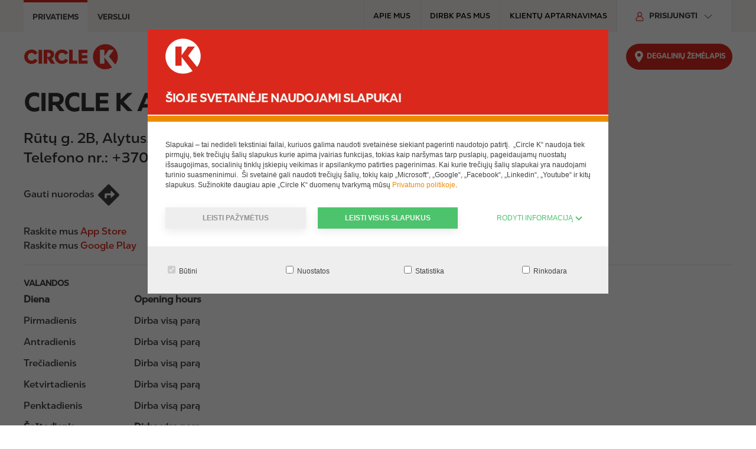

--- FILE ---
content_type: text/html; charset=UTF-8
request_url: https://www.circlek.lt/station/circle-k-alytus
body_size: 10302
content:
<!DOCTYPE html>
<html lang="lt" dir="ltr" prefix="og: https://ogp.me/ns#">
  <head>
    <meta charset="utf-8" />
<script data-cookieconsent="ignore">window.dataLayer = window.dataLayer || [];
function gtag() {dataLayer.push(arguments);}
gtag("consent", "default", {ad_storage: "denied",analytics_storage: "denied",functionality_storage: "denied",personalization_storage: "denied",security_storage: "granted",wait_for_update: 500,});
gtag("set", "ads_data_redaction", true);gtag("set", "url_passthrough", true);</script>
<script>(function(w,d,s,l,i){w[l]=w[l]||[];w[l].push({'gtm.start':
new Date().getTime(),event:'gtm.js'});var f=d.getElementsByTagName(s)[0],
j=d.createElement(s),dl=l!='dataLayer'?'&amp;l='+l:'';j.async=true;j.src=
'https://www.googletagmanager.com/gtm.js?id='+i+dl;f.parentNode.insertBefore(j,f);
})(window,document,'script','dataLayer','GTM-5749S6Z');
</script>
<script src="//assets.adobedtm.com/874061c1f1fa/a3caf0c70e5e/launch-72326ef9cd25.min.js" crossorigin="anonymous" integrity="sha384-2/wfUV4Y1pH5DrR6hUbd2iM2kI4tqbT55FA7PMp6iFC9FoEsqC4KpbN+CnlH+jPo"></script>
<meta name="description" content="Visit your local Circle K at Rūtų g. 2B, Alytus for fuel and a wide variety of products. Check opening hours, contact info and services offered at this location." />
<meta name="robots" content="index, follow" />
<link rel="canonical" href="https://www.circlek.lt/station/circle-k-alytus" />
<meta property="og:street_address" content="Rūtų g. 2B" />
<meta property="og:locality" content="Alytus" />
<meta property="og:postal_code" content="62119" />
<meta property="og:country_name" content="LT" />
<meta property="og:email" content="65031@circlekeurope.com" />
<meta property="og:phone_number" content="+37069858296" />
<meta name="MobileOptimized" content="width" />
<meta name="HandheldFriendly" content="true" />
<meta name="viewport" content="width=device-width, initial-scale=1.0" />
<link rel="icon" href="/profiles/custom/ck/themes/circlek/favicon.ico" type="image/x-icon" />
<link rel="alternate" hreflang="lt-LT" href="https://www.circlek.lt/station/circle-k-alytus" />

    <title>Petrol station at Rūtų g. 2B, Alytus, Lietuva | Circle K</title>
    <link rel="stylesheet" media="all" href="/sites/default/files/css/css_eKwxKvQ2Q4fMJTvskHOu1U6qaNtOQvyyRe6cd30-rXQ.css?delta=0&amp;language=lt&amp;theme=circlek&amp;include=eJxLzixKzknN1k-G0Lpp-XklOlCOfnpOflJijm5ycbFOcWVxSWquflJicSoA_LoTiA" />
<link rel="stylesheet" media="all" href="/sites/default/files/css/css_Oz3v8URhLg9KOfyy16uLz9SH2rY2_udBJv1WmIwsxbA.css?delta=1&amp;language=lt&amp;theme=circlek&amp;include=eJxLzixKzknN1k-G0Lpp-XklOlCOfnpOflJijm5ycbFOcWVxSWquflJicSoA_LoTiA" />

    
  </head>
  <body class="ck-lt">
        <a href="#main-content" class="visually-hidden focusable">
      Pereiti į pagrindinį turinį
    </a>
    <noscript>
  <iframe src="https://www.googletagmanager.com/ns.html?id=GTM-5749S6Z" height="0" width="0" style="display:none;visibility:hidden"></iframe>
</noscript>
<script>var digitalData = digitalData || []; digitalData.push({"event":"Page Load","data":{"pageInfo":{"pageName":"Circle K Alytus","sectionType":"","id":"\/station\/circle-k-alytus","siteName":"Circle K","region":"lt"}}});</script>

      <div class="dialog-off-canvas-main-canvas" data-off-canvas-main-canvas>
    <header role="banner">
        <div class="d-region uk-container uk-container-large uk-padding-remove-left uk-padding-remove-right uk-background-milk top-region">
        <div class="uk-container">
      <div uk-grid>
    <div id="block-b2bb2cswitcherblock" class="ck-pro-switcher-block uk-width-1-1 uk-width-auto@m uk-text-uppercase">
        
            
                  <ul class="uk-tab">
            <li class="uk-active uk-width-1-2 uk-width-auto@m">
          <a  aria-current="page"             href="/"
            class="private"
            data-gtm-event='{"event": "Header_Click", "click_text": "Privatiems", "click_url": "/"}'
          >Privatiems</a>
        </li>
            <li class=" uk-width-1-2 uk-width-auto@m">
          <a             href="/verslui"
            class="business"
            data-gtm-event='{"event": "Header_Click", "click_text": "Verslui", "click_url": "/verslui"}'
          >Verslui</a>
        </li>
        </ul>

        </div>
<div id="block-topmenu" class="ck-top-menu-block">
            
      <span class="visually-hidden" id="block-topmenu-menu">Top menu</span>
    

        
              <ul uk-grid class="uk-grid-match uk-grid-collapse uk-flex">
              <li class="uk-width-auto uk-text-uppercase">
                  <a href="/apie-mus" class="uk-text-uppercase uk-align-center" data-gtm-event="{&quot;event&quot;: &quot;Header_Click&quot;, &quot;click_text&quot;: &quot;APIE MUS&quot;, &quot;click_url&quot;: &quot;/apie-mus&quot;}" aria-label="APIE MUS - Top menu" data-drupal-link-system-path="node/1">APIE MUS</a>
                      </li>
          <li class="uk-width-auto uk-text-uppercase">
                  <a href="https://workwithus.circlek.com/lt/lt" target="_self" class="uk-text-uppercase uk-align-center" data-gtm-event="{&quot;event&quot;: &quot;Header_Click&quot;, &quot;click_text&quot;: &quot;DIRBK PAS MUS&quot;, &quot;click_url&quot;: &quot;https://workwithus.circlek.com/lt/lt&quot;}" aria-label="DIRBK PAS MUS - Top menu">DIRBK PAS MUS</a>
                      </li>
          <li class="uk-width-auto uk-text-uppercase">
                  <a href="/privatiems/duk" target="_self" class="uk-text-uppercase uk-align-center" data-gtm-event="{&quot;event&quot;: &quot;Header_Click&quot;, &quot;click_text&quot;: &quot;KLIENTŲ APTARNAVIMAS&quot;, &quot;click_url&quot;: &quot;/privatiems/duk&quot;}" aria-label="KLIENTŲ APTARNAVIMAS - Top menu" data-drupal-link-system-path="node/247">KLIENTŲ APTARNAVIMAS</a>
                      </li>
        </ul>
  

  </div>
<div id="block-login" class="ck-login-block uk-divider-vertical uk-padding-remove-left uk-width-auto@m">
      
      <button type="button" class="ck-login-menu-block uk-button uk-text-medium uk-text-bold uk-text-uppercase" id="block-login-menu">
    <span uk-icon="icon: login-user; ratio: 0.8" class="uk-margin-small-right login-user"></span>
      Prisijungti
      <span uk-icon="chevron-down" class="uk-chevron-down uk-margin-small-left uk-visible@m"></span>
      <span uk-icon="chevron-up" class="uk-chevron-up uk-margin-small-left uk-hidden@m"></span>
    </button>
    

        
              <ul toggle=".ck-login-menu-block" id="login-menu-nav" class="uk-nav uk-dropdown-nav uk-width-medium">
              <li>
                  <a href="https://extra.circlek.lt/" target="_blank" class="uk-text-medium" data-gtm-event="{&quot;event&quot;: &quot;login_click&quot;, &quot;click_text&quot;: &quot;EXTRA&quot;, &quot;click_url&quot;: &quot;https://extra.circlek.lt/&quot;}">EXTRA</a>
                      </li>
          <li>
                  <a href="https://card.circlekeurope.com/lt/app/#!/login" target="_blank" class="uk-text-medium" data-gtm-event="{&quot;event&quot;: &quot;login_click&quot;, &quot;click_text&quot;: &quot;Verslo savitarnos svetainė&quot;, &quot;click_url&quot;: &quot;https://card.circlekeurope.com/lt/app/#!/login&quot;}">Verslo savitarnos svetainė</a>
                      </li>
          <li>
                  <a href="https://id.circlekeurope.com/customer/#/" target="_blank" class="uk-text-medium" data-gtm-event="{&quot;event&quot;: &quot;login_click&quot;, &quot;click_text&quot;: &quot;Circle K ID&quot;, &quot;click_url&quot;: &quot;https://id.circlekeurope.com/customer/#/&quot;}">Circle K ID</a>
                      </li>
        </ul>
  

  </div>

  </div>
        </div>
        </div>
  
        <div class="d-region uk-container header-region">
        <div uk-grid>
    <div id="block-sitebranding" class="ck-site-branding-block">
        
            
            <a href="/" title="Homepage" class="uk-margin-left uk-margin-remove-left@l uk-display-block" rel="home" data-gtm-event='{"event": "circlek_logo_click", "click_url": "/"}'>
      <img data-src="/profiles/custom/ck/themes/circlek/assets/images/logo.svg" class="desktop" width="160" height="44" alt="Circle K logo" uk-img/>
              <img data-src="https://www.circlek.lt/profiles/custom/ck/themes/circlek/assets/images/logo-mobile.svg" class="mobile" width="60" height="51" alt="Circle K logo" uk-img/>
          </a>
      
  </div>
<div id="block-main-navigation" class="ck-navigation-block uk-width-expand">
            
      <span class="visually-hidden" id="block-main-navigation-menu">Main navigation</span>
    

        <button id="burger-open-icon" class="burger-icon uk-hidden@m" uk-icon="icon: menu;" title="Open menu" uk-toggle="target: #main-menu"></button>
<div id="main-menu" class="ck-slide-menu">
  <div class="uk-offcanvas-bar menu-offcanvas">
                                  <ul class="uk-list ck-sliding-menu uk-margin-remove-bottom">
                              <li  class="menu-item main">
                              <a href="" role="button" aria-expanded="false">Circle K EXTRA</a>
                                                                          <ul>
                              <li >
                                                <a href="https://www.circlek.lt/extra" data-gtm-event="{&quot;event&quot;: &quot;main_menu_click&quot;, &quot;click_text&quot;: &quot;EXTRA PRIVATIEMS&quot;, &quot;click_url&quot;: &quot;https://www.circlek.lt/extra&quot;, &quot;menu_level&quot;:&quot;1&quot;}" data-href="https://www.circlek.lt/extra" role="heading" aria-level="2" target="_self">EXTRA PRIVATIEMS</a>
                                                        </li>
                      <li >
                                                <a href="/privatiems/extra/korteles" data-gtm-event="{&quot;event&quot;: &quot;main_menu_click&quot;, &quot;click_text&quot;: &quot;Kortelės&quot;, &quot;click_url&quot;: &quot;/privatiems/extra/korteles&quot;, &quot;menu_level&quot;:&quot;1&quot;}" data-href="/privatiems/extra/korteles" role="heading" aria-level="2" target="_self" data-drupal-link-system-path="node/23">Kortelės</a>
                                                        </li>
                      <li >
                                                <a href="/privatiems/extra/taisykles" data-gtm-event="{&quot;event&quot;: &quot;main_menu_click&quot;, &quot;click_text&quot;: &quot;Taisyklės&quot;, &quot;click_url&quot;: &quot;/privatiems/extra/taisykles&quot;, &quot;menu_level&quot;:&quot;1&quot;}" data-href="/privatiems/extra/taisykles" role="heading" aria-level="2" target="_self" data-drupal-link-system-path="node/24">Taisyklės</a>
                                                        </li>
                    </ul>
          
                          </li>
                      <li  class="menu-item main">
                              <a href="" role="button" aria-expanded="false"> MŪSŲ PRODUKTAI</a>
                                                                          <ul>
                              <li >
                                                <a href="/maistas-ir-gerimai" data-gtm-event="{&quot;event&quot;: &quot;main_menu_click&quot;, &quot;click_text&quot;: &quot;Maistas ir gėrimai&quot;, &quot;click_url&quot;: &quot;/maistas-ir-gerimai&quot;, &quot;menu_level&quot;:&quot;1&quot;}" data-href="/maistas-ir-gerimai" role="heading" aria-level="2" data-drupal-link-system-path="node/26">Maistas ir gėrimai</a>
                                                                                          <ul>
                              <li >
                                                <a href="/kava" data-gtm-event="{&quot;event&quot;: &quot;main_menu_click&quot;, &quot;click_text&quot;: &quot;Kava&quot;, &quot;click_url&quot;: &quot;/kava&quot;, &quot;menu_level&quot;:&quot;2&quot;}" data-href="/kava" data-drupal-link-system-path="node/499">Kava</a>
                                                        </li>
                      <li >
                                                <a href="/kfreeze" data-gtm-event="{&quot;event&quot;: &quot;main_menu_click&quot;, &quot;click_text&quot;: &quot;K-FREEZE gaivusis gėrimas&quot;, &quot;click_url&quot;: &quot;/kfreeze&quot;, &quot;menu_level&quot;:&quot;2&quot;}" data-href="/kfreeze" data-drupal-link-system-path="node/124">K-FREEZE gaivusis gėrimas</a>
                                                        </li>
                    </ul>
          
                          </li>
                      <li >
                                                <a href="/akcijos-degalinese" data-gtm-event="{&quot;event&quot;: &quot;main_menu_click&quot;, &quot;click_text&quot;: &quot;Akcijos ir pasiūlymai&quot;, &quot;click_url&quot;: &quot;/akcijos-degalinese&quot;, &quot;menu_level&quot;:&quot;1&quot;}" data-href="/akcijos-degalinese" role="heading" aria-level="2" data-drupal-link-system-path="node/18">Akcijos ir pasiūlymai</a>
                                                        </li>
                      <li >
                                                <a href="/programele" data-gtm-event="{&quot;event&quot;: &quot;main_menu_click&quot;, &quot;click_text&quot;: &quot;Mobilioji programėlė&quot;, &quot;click_url&quot;: &quot;/programele&quot;, &quot;menu_level&quot;:&quot;1&quot;}" data-href="/programele" role="heading" aria-level="2" data-drupal-link-system-path="node/488">Mobilioji programėlė</a>
                                                                                          <ul>
                              <li >
                                                <a href="/mokeknumeriais" data-gtm-event="{&quot;event&quot;: &quot;main_menu_click&quot;, &quot;click_text&quot;: &quot;Mokėk numeriais&quot;, &quot;click_url&quot;: &quot;/mokeknumeriais&quot;, &quot;menu_level&quot;:&quot;2&quot;}" data-href="/mokeknumeriais" data-drupal-link-system-path="node/448">Mokėk numeriais</a>
                                                        </li>
                      <li >
                                                <a href="/mobilieji-mokejimai" data-gtm-event="{&quot;event&quot;: &quot;main_menu_click&quot;, &quot;click_text&quot;: &quot;Mobilieji mokėjimai&quot;, &quot;click_url&quot;: &quot;/mobilieji-mokejimai&quot;, &quot;menu_level&quot;:&quot;2&quot;}" data-href="/mobilieji-mokejimai" data-drupal-link-system-path="node/189">Mobilieji mokėjimai</a>
                                                        </li>
                    </ul>
          
                          </li>
                      <li >
                                                <a href="https://www.circlek.lt/dovanu-korteles" data-gtm-event="{&quot;event&quot;: &quot;main_menu_click&quot;, &quot;click_text&quot;: &quot;Dovanų kortelės&quot;, &quot;click_url&quot;: &quot;https://www.circlek.lt/dovanu-korteles&quot;, &quot;menu_level&quot;:&quot;1&quot;}" data-href="https://www.circlek.lt/dovanu-korteles" role="heading" aria-level="2" target="_self">Dovanų kortelės</a>
                                                        </li>
                      <li >
                                                <a href="/sudetys" data-gtm-event="{&quot;event&quot;: &quot;main_menu_click&quot;, &quot;click_text&quot;: &quot;Sudėčių katalogas&quot;, &quot;click_url&quot;: &quot;/sudetys&quot;, &quot;menu_level&quot;:&quot;1&quot;}" data-href="/sudetys" role="heading" aria-level="2" data-drupal-link-system-path="node/29">Sudėčių katalogas</a>
                                                        </li>
                    </ul>
          
                          </li>
                      <li  class="menu-item main content-block-inside">
                              <a href="" role="button" aria-expanded="false">AUTOMOBILIUI</a>
                                                                          <ul>
                              <li >
                                                <a href="/degalai" data-gtm-event="{&quot;event&quot;: &quot;main_menu_click&quot;, &quot;click_text&quot;: &quot;Degalai&quot;, &quot;click_url&quot;: &quot;/degalai&quot;, &quot;menu_level&quot;:&quot;1&quot;}" data-href="/degalai" role="heading" aria-level="2" data-drupal-link-system-path="node/31">Degalai</a>
                                                                                          <ul>
                              <li >
                                                <a href="/degalai/benzinas" data-gtm-event="{&quot;event&quot;: &quot;main_menu_click&quot;, &quot;click_text&quot;: &quot;Benzinas&quot;, &quot;click_url&quot;: &quot;/degalai/benzinas&quot;, &quot;menu_level&quot;:&quot;2&quot;}" data-href="/degalai/benzinas" data-drupal-link-system-path="node/32">Benzinas</a>
                                                        </li>
                      <li >
                                                <a href="/degalai/dyzelinas" data-gtm-event="{&quot;event&quot;: &quot;main_menu_click&quot;, &quot;click_text&quot;: &quot;Dyzelinas&quot;, &quot;click_url&quot;: &quot;/degalai/dyzelinas&quot;, &quot;menu_level&quot;:&quot;2&quot;}" data-href="/degalai/dyzelinas" data-drupal-link-system-path="node/33">Dyzelinas</a>
                                                        </li>
                      <li >
                                                <a href="/adblue" data-gtm-event="{&quot;event&quot;: &quot;main_menu_click&quot;, &quot;click_text&quot;: &quot;AdBlue&quot;, &quot;click_url&quot;: &quot;/adblue&quot;, &quot;menu_level&quot;:&quot;2&quot;}" data-href="/adblue" data-drupal-link-system-path="node/59">AdBlue</a>
                                                        </li>
                      <li >
                                                <a href="/degalai/kitiproduktai" data-gtm-event="{&quot;event&quot;: &quot;main_menu_click&quot;, &quot;click_text&quot;: &quot;Kiti produktai&quot;, &quot;click_url&quot;: &quot;/degalai/kitiproduktai&quot;, &quot;menu_level&quot;:&quot;2&quot;}" data-href="/degalai/kitiproduktai" data-drupal-link-system-path="node/35">Kiti produktai</a>
                                                        </li>
                      <li >
                                                <a href="/degalai/duk-degalai" data-gtm-event="{&quot;event&quot;: &quot;main_menu_click&quot;, &quot;click_text&quot;: &quot;D.U.K&quot;, &quot;click_url&quot;: &quot;/degalai/duk-degalai&quot;, &quot;menu_level&quot;:&quot;2&quot;}" data-href="/degalai/duk-degalai" data-drupal-link-system-path="node/37">D.U.K</a>
                                                        </li>
                    </ul>
          
                          </li>
                      <li >
                                                <a href="/plovykla" data-gtm-event="{&quot;event&quot;: &quot;main_menu_click&quot;, &quot;click_text&quot;: &quot;Plovykla&quot;, &quot;click_url&quot;: &quot;/plovykla&quot;, &quot;menu_level&quot;:&quot;1&quot;}" data-href="/plovykla" role="heading" aria-level="2" data-drupal-link-system-path="node/34">Plovykla</a>
                                                                                          <ul>
                              <li >
                                                <a href="/plovykla/savitarnos-plovykla" data-gtm-event="{&quot;event&quot;: &quot;main_menu_click&quot;, &quot;click_text&quot;: &quot;Savitarnos plovykla&quot;, &quot;click_url&quot;: &quot;/plovykla/savitarnos-plovykla&quot;, &quot;menu_level&quot;:&quot;2&quot;}" data-href="/plovykla/savitarnos-plovykla" data-drupal-link-system-path="node/413">Savitarnos plovykla</a>
                                                        </li>
                      <li >
                                                <a href="/plovyklosplanas" data-gtm-event="{&quot;event&quot;: &quot;main_menu_click&quot;, &quot;click_text&quot;: &quot;Plovyklos abonementas&quot;, &quot;click_url&quot;: &quot;/plovyklosplanas&quot;, &quot;menu_level&quot;:&quot;2&quot;}" data-href="/plovyklosplanas" target="_self" data-drupal-link-system-path="node/525">Plovyklos abonementas</a>
                                                        </li>
                      <li >
                                                <a href="/plovykla/plovyklos-programos" data-gtm-event="{&quot;event&quot;: &quot;main_menu_click&quot;, &quot;click_text&quot;: &quot;Plovyklos programos&quot;, &quot;click_url&quot;: &quot;/plovykla/plovyklos-programos&quot;, &quot;menu_level&quot;:&quot;2&quot;}" data-href="/plovykla/plovyklos-programos" data-drupal-link-system-path="node/38">Plovyklos programos</a>
                                                        </li>
                      <li >
                                                <a href="/plovykla/plovyklos-stebejimas" data-gtm-event="{&quot;event&quot;: &quot;main_menu_click&quot;, &quot;click_text&quot;: &quot;Plovyklos stebėjimas&quot;, &quot;click_url&quot;: &quot;/plovykla/plovyklos-stebejimas&quot;, &quot;menu_level&quot;:&quot;2&quot;}" data-href="/plovykla/plovyklos-stebejimas" data-drupal-link-system-path="node/39">Plovyklos stebėjimas</a>
                                                        </li>
                    </ul>
          
                          </li>
                      <li >
                                                <a href="/tepalai" data-gtm-event="{&quot;event&quot;: &quot;main_menu_click&quot;, &quot;click_text&quot;: &quot;Tepalai&quot;, &quot;click_url&quot;: &quot;/tepalai&quot;, &quot;menu_level&quot;:&quot;1&quot;}" data-href="/tepalai" role="heading" aria-level="2" data-drupal-link-system-path="node/40">Tepalai</a>
                                                                                          <ul>
                              <li >
                                                <a href="https://circlek-eu.lubricantadvisor.com/lt" data-gtm-event="{&quot;event&quot;: &quot;main_menu_click&quot;, &quot;click_text&quot;: &quot;Rasti tinkamą alyvą&quot;, &quot;click_url&quot;: &quot;https://circlek-eu.lubricantadvisor.com/lt&quot;, &quot;menu_level&quot;:&quot;2&quot;}" data-href="https://circlek-eu.lubricantadvisor.com/lt" target="_self">Rasti tinkamą alyvą</a>
                                                        </li>
                    </ul>
          
                          </li>
                      <li >
                                                <a href="/privatiems/automobiliui/vinjetes" data-gtm-event="{&quot;event&quot;: &quot;main_menu_click&quot;, &quot;click_text&quot;: &quot;Kelių mokesčių vinjetės&quot;, &quot;click_url&quot;: &quot;/privatiems/automobiliui/vinjetes&quot;, &quot;menu_level&quot;:&quot;1&quot;}" data-href="/privatiems/automobiliui/vinjetes" role="heading" aria-level="2" data-drupal-link-system-path="node/111">Kelių mokesčių vinjetės</a>
                                                        </li>
                      <li >
                                <article class="node node-promotion" uk-grid>
          <div class="uk-width-1-2 uk-width-1-1@m uk-margin-remove-top">
        
      </div>
      <div class="uk-width-1-2 uk-width-1-1@m uk-margin-remove-top">
                  
                      <h3 class="uk-text-uppercase uk-margin-small-top uk-margin-small-bottom">
<span>Degalų kainos</span>
</h3>
                    
                                    <div class="field-textarea">
                      Čia rasi žemiausias degalų kainas mūsų tinkle.
                  </div>
            
                            <div class="field-link uk-margin-small-top">
                      <a href="/verslui/degalu-kainos" class="uk-button-secondary uk-text-bold uk-box-shadow-medium uk-button">Daugiau</a>
                  </div>
            
      </div>
  </article>

                                        </li>
                    </ul>
          
                          </li>
                      <li  class="menu-item main">
                              <a href="" role="button" aria-expanded="false"> TVARUMAS</a>
                                                                          <ul>
                              <li >
                                                <a href="/musu-tvarumo-istorija" data-gtm-event="{&quot;event&quot;: &quot;main_menu_click&quot;, &quot;click_text&quot;: &quot;Mūsų tvarumo istorija&quot;, &quot;click_url&quot;: &quot;/musu-tvarumo-istorija&quot;, &quot;menu_level&quot;:&quot;1&quot;}" data-href="/musu-tvarumo-istorija" role="heading" aria-level="2" data-drupal-link-system-path="node/41">Mūsų tvarumo istorija</a>
                                                                                          <ul>
                              <li >
                                                <a href="/musu-atsakomybe/pokyciai-degaluose" data-gtm-event="{&quot;event&quot;: &quot;main_menu_click&quot;, &quot;click_text&quot;: &quot;Pokyčiai degaluose&quot;, &quot;click_url&quot;: &quot;/musu-atsakomybe/pokyciai-degaluose&quot;, &quot;menu_level&quot;:&quot;2&quot;}" data-href="/musu-atsakomybe/pokyciai-degaluose" data-drupal-link-system-path="node/45">Pokyčiai degaluose</a>
                                                        </li>
                      <li >
                                                <a href="/musu-atsakomybe/kokybiski-produktai" data-gtm-event="{&quot;event&quot;: &quot;main_menu_click&quot;, &quot;click_text&quot;: &quot;Aukščiausios kokybės produktai&quot;, &quot;click_url&quot;: &quot;/musu-atsakomybe/kokybiski-produktai&quot;, &quot;menu_level&quot;:&quot;2&quot;}" data-href="/musu-atsakomybe/kokybiski-produktai" data-drupal-link-system-path="node/46">Aukščiausios kokybės produktai</a>
                                                        </li>
                      <li >
                                                <a href="/tvarumas/plovykla-gamta" data-gtm-event="{&quot;event&quot;: &quot;main_menu_click&quot;, &quot;click_text&quot;: &quot;Švaresni automobiliai ir švaresnė gamta&quot;, &quot;click_url&quot;: &quot;/tvarumas/plovykla-gamta&quot;, &quot;menu_level&quot;:&quot;2&quot;}" data-href="/tvarumas/plovykla-gamta" data-drupal-link-system-path="node/47">Švaresni automobiliai ir švaresnė gamta</a>
                                                        </li>
                    </ul>
          
                          </li>
                      <li >
                                                <a href="/ISA" data-gtm-event="{&quot;event&quot;: &quot;main_menu_click&quot;, &quot;click_text&quot;: &quot;Socialinė atsakomybė&quot;, &quot;click_url&quot;: &quot;/ISA&quot;, &quot;menu_level&quot;:&quot;1&quot;}" data-href="/ISA" role="heading" aria-level="2" data-drupal-link-system-path="node/42">Socialinė atsakomybė</a>
                                                        </li>
                      <li >
                                                <a href="/inovaciju-laboratorija" data-gtm-event="{&quot;event&quot;: &quot;main_menu_click&quot;, &quot;click_text&quot;: &quot;Inovacijų laboratorija&quot;, &quot;click_url&quot;: &quot;/inovaciju-laboratorija&quot;, &quot;menu_level&quot;:&quot;1&quot;}" data-href="/inovaciju-laboratorija" role="heading" aria-level="2" data-drupal-link-system-path="node/240">Inovacijų laboratorija</a>
                                                        </li>
                      <li >
                                                <a href="/skaidrumas-ir-etika" data-gtm-event="{&quot;event&quot;: &quot;main_menu_click&quot;, &quot;click_text&quot;: &quot;Skaidrumas ir etika&quot;, &quot;click_url&quot;: &quot;/skaidrumas-ir-etika&quot;, &quot;menu_level&quot;:&quot;1&quot;}" data-href="/skaidrumas-ir-etika" role="heading" aria-level="2" data-drupal-link-system-path="node/44">Skaidrumas ir etika</a>
                                                        </li>
                    </ul>
          
                          </li>
                    </ul>
          
      </div>
</div>

  </div>
<div id="block-storelocatorblock" class="ck-store-locator-block uk-width-expand uk-width-auto@m">
        
            
              <a href="/degaliniu-sarasas" data-gtm-event='{"event": "Find_Station_Click", "click_text": "Degalinių žemėlapis", "click_url": "/degaliniu-sarasas"}' class="uk-float-right uk-text-uppercase store-locator-cta">
  <span uk-icon="icon: map-marker;" class="map-icon"></span>
  <span>Degalinių žemėlapis</span>
</a>

        </div>

  </div>
          </div>
  
</header>




<main role="main" class="uk-container">
  <div class="layout-content">
            <div class="content-region d-region">
    <div data-drupal-messages-fallback class="hidden"></div><div class="sim" itemscope itemtype="https://schema.org/GasStation">
      <h1>
                          <div itemprop="name">
                      CIRCLE K ALYTUS
                  </div>
            
    </h1>
  
      <h2 class="address" itemprop="address" itemscope itemtype="https://schema.org/PostalAddress">
              <span itemprop="streetAddress">Rūtų g. 2B</span>,
                    <span itemprop="addressLocality">Alytus</span>,
                    <span itemprop="postalCode">62119</span>,
                    <span itemprop="addressCountry">LT</span>
          </h2>
  
      <h3 class="uk-heading-large phone">
            <div>
              <span>Telefono nr.:</span>
                          <span itemprop="telephone">+37069858296</span>
                </div>
  
    </h3>
  
  
      <div class="uk-margin-medium-top uk-margin-medium-bottom">
      <a href="https://www.google.com/maps/dir//54.395068,24.037857" class="google-map" target="_blank" uk-icon="icon: sign-right-arrow; ratio: 2;" aria-label="CIRCLE K ALYTUS" itemprop="hasMap">Gauti nuorodas</a>
    </div>
  
                          <div>
                      Raskite mus <a href="https://apps.apple.com/lt/app/circle-k/id1106837687">App Store</a>
                  </div>
            
  
                          <div>
                      Raskite mus <a href="https://play.google.com/store/apps/details?id=com.circlekeurope.android">Google Play</a>
                  </div>
            
    <hr>
  
      <div class="uk-text-bold uk-text-large uk-text-uppercase" role="heading" aria-level="4">Valandos</div>
    <table class="uk-table uk-table-tiny uk-table-justify sim-table uk-margin-remove-top responsive-enabled" data-striping="1">
  
  
      <thead>
      <tr>
                  <th>Diena</th>
                  <th>Opening hours</th>
              </tr>
    </thead>
  
      <tbody>
              <tr>
                      <td class="uk-table-shrink uk-width-small">Pirmadienis</td>
                      <td itemprop="openingHours" content="Mo">Dirba visą parą</td>
                  </tr>
              <tr>
                      <td class="uk-table-shrink uk-width-small">Antradienis</td>
                      <td itemprop="openingHours" content="Tu">Dirba visą parą</td>
                  </tr>
              <tr>
                      <td class="uk-table-shrink uk-width-small">Trečiadienis</td>
                      <td itemprop="openingHours" content="We">Dirba visą parą</td>
                  </tr>
              <tr>
                      <td class="uk-table-shrink uk-width-small">Ketvirtadienis</td>
                      <td itemprop="openingHours" content="Th">Dirba visą parą</td>
                  </tr>
              <tr>
                      <td class="uk-table-shrink uk-width-small">Penktadienis</td>
                      <td itemprop="openingHours" content="Fr">Dirba visą parą</td>
                  </tr>
              <tr data-current-day class="uk-text-bolder">
                      <td aria-current="date" class="uk-table-shrink uk-width-small">Šeštadienis</td>
                      <td itemprop="openingHours" content="Sa">Dirba visą parą</td>
                  </tr>
              <tr>
                      <td class="uk-table-shrink uk-width-small">Sekmadienis</td>
                      <td itemprop="openingHours" content="Su">Dirba visą parą</td>
                  </tr>
          </tbody>
    </table>

    <hr>
  
            <div class="field-services-list">
              <div class="title" role="heading" aria-level="4">Paslaugos</div>
                              <div uk-grid class="uk-child-width-1-1 uk-child-width-1-3@m uk-child-width-1-6@l uk-grid-column-small uk-grid-small">
                            <div><div class="uk-text-center clearfix" itemprop="makesOffer" itemscope itemtype="https://schema.org/Offer">
    <div class="icon">
              <img width="30" height="30" src="https://slim-prod.cksites-prod.alpaque.net/icon/sim-icon/FeatureCoffee?color=414141" alt=""/>
          </div>
      <div class="icon-name" itemprop="name">
      Circle K kava
    </div>
  </div>
</div>
              <div><div class="uk-text-center clearfix" itemprop="makesOffer" itemscope itemtype="https://schema.org/Offer">
    <div class="icon">
              <img width="30" height="30" src="https://slim-prod.cksites-prod.alpaque.net/icon/sim-icon/FeatureCarWash?color=414141" alt=""/>
          </div>
      <div class="icon-name" itemprop="name">
      Plovykla
    </div>
  </div>
</div>
              <div><div class="uk-text-center clearfix" itemprop="makesOffer" itemscope itemtype="https://schema.org/Offer">
    <div class="icon">
              <img width="30" height="30" src="https://slim-prod.cksites-prod.alpaque.net/icon/sim-icon/FeatureHotDog?color=414141" alt=""/>
          </div>
      <div class="icon-name" itemprop="name">
      Šviežiai pagamintas maistas
    </div>
  </div>
</div>
              <div><div class="uk-text-center clearfix" itemprop="makesOffer" itemscope itemtype="https://schema.org/Offer">
    <div class="icon">
              <img width="30" height="30" src="https://slim-prod.cksites-prod.alpaque.net/icon/sim-icon/FeatureWifi?color=414141" alt=""/>
          </div>
      <div class="icon-name" itemprop="name">
      Wi-Fi
    </div>
  </div>
</div>
              <div><div class="uk-text-center clearfix" itemprop="makesOffer" itemscope itemtype="https://schema.org/Offer">
    <div class="icon">
              <img width="30" height="30" src="https://slim-prod.cksites-prod.alpaque.net/icon/sim-icon/FeatureMobilePaymentsFuel?color=414141" alt=""/>
          </div>
      <div class="icon-name" itemprop="name">
      Mobilūs mokėjimai už degalus
    </div>
  </div>
</div>
              <div><div class="uk-text-center clearfix" itemprop="makesOffer" itemscope itemtype="https://schema.org/Offer">
    <div class="icon">
              <img width="30" height="30" src="https://slim-prod.cksites-prod.alpaque.net/icon/sim-icon/FeatureToiletsBoth?color=414141" alt=""/>
          </div>
      <div class="icon-name" itemprop="name">
      Tualetas
    </div>
  </div>
</div>
              <div><div class="uk-text-center clearfix" itemprop="makesOffer" itemscope itemtype="https://schema.org/Offer">
    <div class="icon">
              <img width="30" height="30" src="https://slim-prod.cksites-prod.alpaque.net/icon/sim-icon/FeatureEuGiftCard?color=414141" alt=""/>
          </div>
      <div class="icon-name" itemprop="name">
      Circle K dovanų kortelės
    </div>
  </div>
</div>
              <div><div class="uk-text-center clearfix" itemprop="makesOffer" itemscope itemtype="https://schema.org/Offer">
    <div class="icon">
              <img width="30" height="30" src="https://slim-prod.cksites-prod.alpaque.net/icon/sim-icon/FeatureKfreeze?color=414141" alt=""/>
          </div>
      <div class="icon-name" itemprop="name">
      K-Freeze
    </div>
  </div>
</div>
              <div><div class="uk-text-center clearfix" itemprop="makesOffer" itemscope itemtype="https://schema.org/Offer">
    <div class="icon">
              <img width="30" height="30" src="https://slim-prod.cksites-prod.alpaque.net/icon/sim-icon/FeatureCarwashSubscription?color=414141" alt=""/>
          </div>
      <div class="icon-name" itemprop="name">
      Carwash Subscription
    </div>
  </div>
</div>
              <div><div class="uk-text-center clearfix" itemprop="makesOffer" itemscope itemtype="https://schema.org/Offer">
    <div class="icon">
              <img width="30" height="30" src="https://slim-prod.cksites-prod.alpaque.net/icon/sim-icon/FeatureMobilePaymentsCarwash?color=414141" alt=""/>
          </div>
      <div class="icon-name" itemprop="name">
      Mobilūs mokėjimai už plovyklą
    </div>
  </div>
</div>
              <div><div class="uk-text-center clearfix" itemprop="makesOffer" itemscope itemtype="https://schema.org/Offer">
    <div class="icon">
              <img width="30" height="30" src="https://slim-prod.cksites-prod.alpaque.net/icon/sim-icon/FeatureMobilePaymentsFuel?color=414141" alt=""/>
          </div>
      <div class="icon-name" itemprop="name">
      Mobilūs mokėjimai už degalus (verslo)
    </div>
  </div>
</div>
              <div><div class="uk-text-center clearfix" itemprop="makesOffer" itemscope itemtype="https://schema.org/Offer">
    <div class="icon">
              <img width="30" height="30" src="https://slim-prod.cksites-prod.alpaque.net/icon/sim-icon/FeatureMobilePaymentsCarwash?color=414141" alt=""/>
          </div>
      <div class="icon-name" itemprop="name">
      Mobilūs mokėjimai už plovyklą (verslo)
    </div>
  </div>
</div>
              <div><div class="uk-text-center clearfix" itemprop="makesOffer" itemscope itemtype="https://schema.org/Offer">
    <div class="icon">
              <img width="30" height="30" src="https://slim-prod.cksites-prod.alpaque.net/icon/sim-icon/FeatureSmoothieJuice?color=414141" alt=""/>
          </div>
      <div class="icon-name" itemprop="name">
      Vaisių kokteiliai/Sultys
    </div>
  </div>
</div>
              <div><div class="uk-text-center clearfix" itemprop="makesOffer" itemscope itemtype="https://schema.org/Offer">
    <div class="icon">
              <img width="30" height="30" src="https://slim-prod.cksites-prod.alpaque.net/icon/sim-icon/FeatureBabyChanging?color=414141" alt=""/>
          </div>
      <div class="icon-name" itemprop="name">
      Vystymo stalas
    </div>
  </div>
</div>
              <div><div class="uk-text-center clearfix" itemprop="makesOffer" itemscope itemtype="https://schema.org/Offer">
    <div class="icon">
              <img width="30" height="30" src="https://slim-prod.cksites-prod.alpaque.net/icon/sim-icon/FeatureLotto?color=414141" alt=""/>
          </div>
      <div class="icon-name" itemprop="name">
      Perlo terminalas
    </div>
  </div>
</div>
              <div><div class="uk-text-center clearfix" itemprop="makesOffer" itemscope itemtype="https://schema.org/Offer">
    <div class="icon">
              <img width="30" height="30" src="https://slim-prod.cksites-prod.alpaque.net/icon/sim-icon/FeatureRoadTaxes?color=414141" alt=""/>
          </div>
      <div class="icon-name" itemprop="name">
      Kelių vinjetės
    </div>
  </div>
</div>
              <div><div class="uk-text-center clearfix" itemprop="makesOffer" itemscope itemtype="https://schema.org/Offer">
    <div class="icon">
              <img width="30" height="30" src="https://slim-prod.cksites-prod.alpaque.net/icon/sim-icon/FeatureVacuumCleaner?color=414141" alt=""/>
          </div>
      <div class="icon-name" itemprop="name">
      Dulkių siurblys
    </div>
  </div>
</div>
              <div><div class="uk-text-center clearfix" itemprop="makesOffer" itemscope itemtype="https://schema.org/Offer">
    <div class="icon">
              <img width="30" height="30" src="https://slim-prod.cksites-prod.alpaque.net/icon/sim-icon/FeatureIndoorProductsMPB2B?color=414141" alt=""/>
          </div>
      <div class="icon-name" itemprop="name">
      Atsiskaitymas už parduotuvės prekes mobiliąja aplikacija (Verslui)
    </div>
  </div>
</div>
              <div><div class="uk-text-center clearfix" itemprop="makesOffer" itemscope itemtype="https://schema.org/Offer">
    <div class="icon">
              <img width="30" height="30" src="https://slim-prod.cksites-prod.alpaque.net/icon/sim-icon/FeatureBakery?color=414141" alt=""/>
          </div>
      <div class="icon-name" itemprop="name">
      Kepiniai
    </div>
  </div>
</div>
                              </div>
                  </div>
  
    <hr>
  
            <div class="field-fuel-list">
              <div class="title" role="heading" aria-level="4">Degalų rūšys</div>
                              <div class="clearfix">
                            <div class="uk-float-left uk-padding-tiny uk-padding-remove-left"><div class="uk-text-center">
    <div>
              <img width="45" height="45" src="https://slim-prod.cksites-prod.alpaque.net/icon/sim-icon/FeatureFuelLPG" alt=""/>
          </div>
      <div>
      Dujos
    </div>
  </div>
</div>
              <div class="uk-float-left uk-padding-tiny"><div class="uk-text-center">
    <div>
              <img width="45" height="45" src="https://slim-prod.cksites-prod.alpaque.net/icon/sim-icon/FeatureFuelMiles95" alt=""/>
          </div>
      <div>
      miles 95
    </div>
  </div>
</div>
              <div class="uk-float-left uk-padding-tiny"><div class="uk-text-center">
    <div>
              <img width="45" height="45" src="https://slim-prod.cksites-prod.alpaque.net/icon/sim-icon/FeatureFuelMilesDiesel" alt=""/>
          </div>
      <div>
      miles dyzelinas
    </div>
  </div>
</div>
              <div class="uk-float-left uk-padding-tiny"><div class="uk-text-center">
    <div>
              <img width="45" height="45" src="https://slim-prod.cksites-prod.alpaque.net/icon/sim-icon/FeatureFuelMilesPlus95" alt=""/>
          </div>
      <div>
      miles+ 95
    </div>
  </div>
</div>
              <div class="uk-float-left uk-padding-tiny"><div class="uk-text-center">
    <div>
              <img width="45" height="45" src="https://slim-prod.cksites-prod.alpaque.net/icon/sim-icon/FeatureFuelMilesPlus98" alt=""/>
          </div>
      <div>
      milesPLUS 98
    </div>
  </div>
</div>
              <div class="uk-float-left uk-padding-tiny"><div class="uk-text-center">
    <div>
              <img width="45" height="45" src="https://slim-prod.cksites-prod.alpaque.net/icon/sim-icon/FeatureFuelMilesPlusDiesel" alt=""/>
          </div>
      <div>
      miles+ dyzelinas
    </div>
  </div>
</div>
                              </div>
                  </div>
  
    

  
  </div>

  </div>
      
  </div>
  
  
</main>

  <footer role="contentinfo">
          <div class="d-region uk-container uk-container-large footer-region">
        <div class="uk-padding footer-region-inner">
    <div id="block-footer" class="ck-footer-block uk-container">
            
      <span class="visually-hidden" id="block-footer-menu">Footer</span>
    

        
              <ul uk-grid class="ck-footer-menu uk-flex">
              <li class="uk-width-1-1@s uk-width-1-2@m uk-width-1-4@l">
                  <h3 class="uk-heading-medium uk-text-bold uk-text-uppercase"> PRIVATIEMS</h3>
                                        <ul class="uk-list">
              <li>
                              <a href="https://www.circlek.lt/akcijos-degalinese" data-gtm-event="{&quot;event&quot;: &quot;Footer_Click&quot;, &quot;click_text&quot;: &quot;Akcijos ir pasiūlymai&quot;, &quot;click_url&quot;: &quot;https://www.circlek.lt/akcijos-degalinese&quot;}" class="uk-link-text uk-text-small" target="_self">Akcijos ir pasiūlymai</a>
                                </li>
          <li>
                              <a href="https://www.circlek.lt/privatiems/duk" data-gtm-event="{&quot;event&quot;: &quot;Footer_Click&quot;, &quot;click_text&quot;: &quot;Klientų aptarnavimas&quot;, &quot;click_url&quot;: &quot;https://www.circlek.lt/privatiems/duk&quot;}" class="uk-link-text uk-text-small" target="_blank">Klientų aptarnavimas</a>
                                </li>
          <li>
                              <a href="/degalu-kainos" data-gtm-event="{&quot;event&quot;: &quot;Footer_Click&quot;, &quot;click_text&quot;: &quot;Degalų kainos&quot;, &quot;click_url&quot;: &quot;/degalu-kainos&quot;}" class="uk-link-text uk-text-small">Degalų kainos</a>
                                </li>
          <li>
                              <a href="https://www.circlek.lt/duk/prarastu-pinigu-grazinimas" data-gtm-event="{&quot;event&quot;: &quot;Footer_Click&quot;, &quot;click_text&quot;: &quot;Prarastų pinigų grąžinimas&quot;, &quot;click_url&quot;: &quot;https://www.circlek.lt/duk/prarastu-pinigu-grazinimas&quot;}" class="uk-link-text uk-text-small" target="_blank">Prarastų pinigų grąžinimas</a>
                                </li>
          <li>
                              <a href="/inovaciju-laboratorija" data-gtm-event="{&quot;event&quot;: &quot;Footer_Click&quot;, &quot;click_text&quot;: &quot;Inovacijų laboratorija&quot;, &quot;click_url&quot;: &quot;/inovaciju-laboratorija&quot;}" class="uk-link-text uk-text-small" data-drupal-link-system-path="node/240">Inovacijų laboratorija</a>
                                </li>
          <li>
                              <a href="/extra" data-gtm-event="{&quot;event&quot;: &quot;Footer_Click&quot;, &quot;click_text&quot;: &quot;Circle K extra&quot;, &quot;click_url&quot;: &quot;/extra&quot;}" class="uk-link-text uk-text-small" data-drupal-link-system-path="node/688">Circle K extra</a>
                                </li>
        </ul>
  
              </li>
          <li class="uk-width-1-1@s uk-width-1-2@m uk-width-1-4@l">
                  <h3 class="uk-heading-medium uk-text-bold uk-text-uppercase">VERSLUI</h3>
                                        <ul class="uk-list">
              <li>
                              <a href="https://circlek.my.salesforce-sites.com/WebToLead?co=ck-lt&amp;lang=lt" data-gtm-event="{&quot;event&quot;: &quot;Footer_Click&quot;, &quot;click_text&quot;: &quot;Gaukite pasiūlymą&quot;, &quot;click_url&quot;: &quot;https://circlek.my.salesforce-sites.com/WebToLead?co=ck-lt&amp;lang=lt&quot;}" class="uk-link-text uk-text-small" target="_self">Gaukite pasiūlymą</a>
                                </li>
          <li>
                              <a href="https://www.circlek.lt/verslui/degalu-korteles" data-gtm-event="{&quot;event&quot;: &quot;Footer_Click&quot;, &quot;click_text&quot;: &quot;Degalų kortelės&quot;, &quot;click_url&quot;: &quot;https://www.circlek.lt/verslui/degalu-korteles&quot;}" class="uk-link-text uk-text-small" target="_self">Degalų kortelės</a>
                                </li>
          <li>
                              <a href="https://www.circlek.lt/verslui/mobilieji-mokejimai" data-gtm-event="{&quot;event&quot;: &quot;Footer_Click&quot;, &quot;click_text&quot;: &quot;Mobilieji mokėjimai&quot;, &quot;click_url&quot;: &quot;https://www.circlek.lt/verslui/mobilieji-mokejimai&quot;}" class="uk-link-text uk-text-small" target="_blank">Mobilieji mokėjimai</a>
                                </li>
          <li>
                              <a href="https://www.circlek.lt/verslui/savitarna" data-gtm-event="{&quot;event&quot;: &quot;Footer_Click&quot;, &quot;click_text&quot;: &quot;Savitarna verslui&quot;, &quot;click_url&quot;: &quot;https://www.circlek.lt/verslui/savitarna&quot;}" class="uk-link-text uk-text-small" target="_self">Savitarna verslui</a>
                                </li>
          <li>
                              <a href="https://www.circlek.lt/verslui/degalai/degalu-kainos" data-gtm-event="{&quot;event&quot;: &quot;Footer_Click&quot;, &quot;click_text&quot;: &quot;Fiksuota kainodara&quot;, &quot;click_url&quot;: &quot;https://www.circlek.lt/verslui/degalai/degalu-kainos&quot;}" class="uk-link-text uk-text-small" target="_self">Fiksuota kainodara</a>
                                </li>
          <li>
                              <a href="https://app.ecoonline.com/ecosuite/applic/eas/eassearch.php?companyID=1033112&amp;prodType=er&amp;style=1&amp;descrLang=11" data-gtm-event="{&quot;event&quot;: &quot;Footer_Click&quot;, &quot;click_text&quot;: &quot;Gaminio duomenų lapai&quot;, &quot;click_url&quot;: &quot;https://app.ecoonline.com/ecosuite/applic/eas/eassearch.php?companyID=1033112&amp;prodType=er&amp;style=1&amp;descrLang=11&quot;}" class="uk-link-text uk-text-small" target="_blank">Gaminio duomenų lapai</a>
                                </li>
        </ul>
  
              </li>
          <li class="uk-width-1-1@s uk-width-1-2@m uk-width-1-4@l">
                  <h3 class="uk-heading-medium uk-text-bold uk-text-uppercase">DIRBK PAS MUS</h3>
                                        <ul class="uk-list">
              <li>
                              <a href="https://workwithus.circlek.com/lt/lt/circle-k-store-search-results" data-gtm-event="{&quot;event&quot;: &quot;Footer_Click&quot;, &quot;click_text&quot;: &quot;Darbas degalinėse&quot;, &quot;click_url&quot;: &quot;https://workwithus.circlek.com/lt/lt/circle-k-store-search-results&quot;}" class="uk-link-text uk-text-small" target="_self">Darbas degalinėse</a>
                                </li>
          <li>
                              <a href="https://workwithus.circlek.com/lt/lt/circle-k-office-search-result" data-gtm-event="{&quot;event&quot;: &quot;Footer_Click&quot;, &quot;click_text&quot;: &quot;Darbas ofise&quot;, &quot;click_url&quot;: &quot;https://workwithus.circlek.com/lt/lt/circle-k-office-search-result&quot;}" class="uk-link-text uk-text-small" target="_self">Darbas ofise</a>
                                </li>
        </ul>
  
              </li>
          <li class="uk-width-1-1@s uk-width-1-2@m uk-width-1-4@l">
                  <h3 class="uk-heading-medium uk-text-bold uk-text-uppercase">APIE MUS</h3>
                                        <ul class="uk-list">
              <li>
                              <a href="/kontaktai" data-gtm-event="{&quot;event&quot;: &quot;Footer_Click&quot;, &quot;click_text&quot;: &quot;Kontaktai&quot;, &quot;click_url&quot;: &quot;/kontaktai&quot;}" class="uk-link-text uk-text-small" data-drupal-link-system-path="node/56">Kontaktai</a>
                                </li>
          <li>
                              <a href="/apie-mus/naujienos" data-gtm-event="{&quot;event&quot;: &quot;Footer_Click&quot;, &quot;click_text&quot;: &quot;Naujienos&quot;, &quot;click_url&quot;: &quot;/apie-mus/naujienos&quot;}" class="uk-link-text uk-text-small" data-drupal-link-system-path="node/54">Naujienos</a>
                                </li>
          <li>
                              <a href="/ncks" data-gtm-event="{&quot;event&quot;: &quot;Footer_Click&quot;, &quot;click_text&quot;: &quot;Naujos Circle K degalinės&quot;, &quot;click_url&quot;: &quot;/ncks&quot;}" class="uk-link-text uk-text-small" data-drupal-link-system-path="node/55">Naujos Circle K degalinės</a>
                                </li>
          <li>
                              <a href="/socialineatsakomybe" data-gtm-event="{&quot;event&quot;: &quot;Footer_Click&quot;, &quot;click_text&quot;: &quot;Socialinė atsakomybė&quot;, &quot;click_url&quot;: &quot;/socialineatsakomybe&quot;}" class="uk-link-text uk-text-small">Socialinė atsakomybė</a>
                                </li>
        </ul>
  
              </li>
        </ul>
  


  </div>

  </div>
          </div>
  
  </footer>
      <div class="d-region uk-container uk-container-large bottom-region">
        <div class="bottom-region-inner uk-background-milk">
        <div class="uk-container">
    <div uk-grid>
    <div id="block-bottom" class="uk-margin-top uk-width-auto uk-align-center uk-align-left@l uk-margin-remove-bottom uk-margin-remove-right@l">
            
      <span class="visually-hidden" id="block-bottom-menu">Bottom</span>
    

        
              <ul class="uk-flex uk-flex-wrap uk-list uk-flex-center uk-flex-left@s">
              <li class="uk-margin-right uk-margin-remove-top uk-margin-small-bottom">
                  <a href="/privatumo-politika" data-drupal-link-system-path="node/9">Privatumo politika</a>
                      </li>
          <li class="uk-margin-right uk-margin-remove-top uk-margin-small-bottom">
                  <a href="/cookie" data-drupal-link-system-path="cookie">Slapukai</a>
                      </li>
        </ul>
  

  </div>
<div id="block-copyright" class="ck-copyright-block uk-margin uk-width-auto uk-align-center uk-align-left@l uk-margin-remove-right@l">
        
            
              <p>Copyright © 2026 Circle K Lietuva</p>

        </div>
<div id="block-storeslinks" class="ck-stores-links-block uk-margin-remove-top uk-margin-remove-bottom uk-align-center uk-align-left@l uk-margin-remove-right@l">
        
            
                                                  <ul class="uk-flex uk-flex-row uk-margin-remove uk-list">
                                          <li class="google_play uk-padding-small uk-margin-remove uk-text-center"><span uk-icon="icon: android;" role="img" aria-label="Android icon" aria-hidden="false"></span> Raskite mus <a href="https://play.google.com/store/apps/details?id=com.circlekeurope.android" class="uk-link uk-text-bold" data-gtm-event='{"event": "app_link_click", "app_type": "google_play"}'>Google Play</a></li>
                                            <li class="app_store uk-padding-small uk-margin-remove uk-text-center"><span uk-icon="icon: apple;" role="img" aria-label="Apple icon" aria-hidden="false"></span> Raskite mus <a href="https://apps.apple.com/lt/app/circle-k/id1106837687" class="uk-link uk-text-bold" data-gtm-event='{"event": "app_link_click", "app_type": "app_store"}'>App Store</a></li>
                          </ul>
                          </div>
<div id="block-sociallinks" class="ck-social-links-block uk-margin-remove-top uk-width-expand@l uk-width-auto uk-align-center uk-align-right@l">
        
            
              
  <ul class="uk-flex uk-flex-row uk-margin-remove uk-list uk-align-right@m">
                  <li class="uk-margin-remove uk-padding-small"><a href="https://www.facebook.com/CircleKLietuva/" title="Facebook" class="uk-align-center" aria-label="Facebook" target="_blank" data-gtm-event='{"event": "Footer_click", "image_click": "FB"}'><span uk-icon="icon: facebook;" role="img" aria-hidden="false"></span></a></li>
                        <li class="uk-margin-remove uk-padding-small"><a href="https://www.instagram.com/circlek_lietuva/" title="Instagram" class="uk-align-center" aria-label="Instagram" target="_blank" data-gtm-event='{"event": "Footer_click", "image_click": "IN"}'><span uk-icon="icon: instagram;" role="img" aria-hidden="false"></span></a></li>
                                            <li class="uk-margin-remove uk-padding-small"><a href="https://www.linkedin.com/company/circle-k/" title="LinkedIn" class="uk-align-center" aria-label="LinkedIn" target="_blank" data-gtm-event='{"event": "Footer_click", "image_click": "LI"}'><span uk-icon="icon: linkedin;" role="img" aria-hidden="false"></span></a></li>
                                  <li class="uk-margin-remove uk-padding-small"><a href="https://www.youtube.com/channel/UCqy1g0GJ9Ev9wZDAtIRqkyQ" title="YouTube" class="uk-align-center" aria-label="YouTube" target="_blank" data-gtm-event='{"event": "Footer_click", "image_click": "YT"}'><span uk-icon="icon: youtube;" role="img" aria-hidden="false"></span></a></li>
                      </ul>

        </div>

  </div>
      </div>
        </div>
        </div>
  
      <div class="d-region uk-container">
        <div>
    <div id="block-alertbox">
        
            
              
        </div>

  </div>
          </div>
  

  </div>

    
    <div id="ajax-modal-uikit" class="uk-modal-container" uk-modal>
  <div class="uk-modal-dialog uk-modal-body" aria-labelledby="uikit-modal-title-text">
    <button class="uk-modal-close-default" type="button" uk-close></button>
    <div id="ajax-modal-uikit-content"></div>
  </div>
</div>

    <script type="application/json" data-drupal-selector="drupal-settings-json">{"path":{"baseUrl":"\/","pathPrefix":"","currentPath":"station\/65031","currentPathIsAdmin":false,"isFront":false,"currentLanguage":"lt"},"pluralDelimiter":"\u0003","suppressDeprecationErrors":true,"ck_main_menu":{"backText":"Atgal"},"ck_system":{"environment":"prod","site_code":"lt"},"user":{"uid":0,"permissionsHash":"5a02d34de538796967551e7a5bdcccaba2991bca2591269be8bc50849b14d45b"}}</script>
<script src="/core/assets/vendor/jquery/jquery.min.js?v=4.0.0-rc.1"></script>
<script src="/sites/default/files/js/js_gb8_eUmWoTNpa8oKLvp19KO_jSKiQoU9Al7pyGW1pjA.js?scope=footer&amp;delta=1&amp;language=lt&amp;theme=circlek&amp;include=eJw9i0EKwzAMBD8UN08yG1kYNbJlZCU0v28LIadldhgSJ-V9xRuf1KxA0yG7xEK3uDeBiOeUTVTiemxV237JJJcR87nVUNgfbJCeGvdjoT1Xs6qcAzU3dFT2lU_ukQsCWXH9Q3Neix8D-gpsys5zWJ9y8hesJUS1"></script>

  </body>
</html>


--- FILE ---
content_type: image/svg+xml
request_url: https://slim-prod.cksites-prod.alpaque.net/icon/sim-icon/FeatureEuGiftCard?color=414141
body_size: 2201
content:
<?xml version="1.0" encoding="utf-8"?>
<!-- Generator: Adobe Illustrator 25.2.1, SVG Export Plug-In . SVG Version: 6.00 Build 0)  -->
<svg version="1.1" id="Layer_1" xmlns="http://www.w3.org/2000/svg" xmlns:xlink="http://www.w3.org/1999/xlink" x="0px" y="0px"
	 viewBox="0 0 130 130" style="enable-background:new 0 0 130 130;" xml:space="preserve">
<style type="text/css">
	.st0{fill:#414141;}
</style>
<g>
	<path class="st0" d="M110.9,103H19.1c-5,0-9.1-4.1-9.1-9.1V36.1c0-5,4.1-9.1,9.1-9.1h91.8c5,0,9.1,4.1,9.1,9.1v57.9
		C120,99,115.9,103,110.9,103z M19.1,31.1c-2.8,0-5,2.2-5,5v57.9c0,2.8,2.2,5,5,5h91.8c2.8,0,5-2.2,5-5V36.1c0-2.8-2.2-5-5-5H19.1z"
		/>
</g>
<g>
	<path class="st0" d="M44.8,103c-1.1,0-2-0.9-2-2V29c0-1.1,0.9-2,2-2s2,0.9,2,2v72C46.9,102.1,45.9,103,44.8,103z"/>
</g>
<g>
	<path class="st0" d="M116.3,59.4H45.8c-1.1,0-2-0.9-2-2s0.9-2,2-2h70.5c1.1,0,2,0.9,2,2S117.4,59.4,116.3,59.4z"/>
</g>
<g>
	<path class="st0" d="M42.6,59.4H12.4c-1.1,0-2-0.9-2-2s0.9-2,2-2h30.2c1.1,0,2,0.9,2,2S43.8,59.4,42.6,59.4z"/>
</g>
<g>
	<path class="st0" d="M32.3,67.4c-0.6,0-1.3-0.3-1.7-0.9c-0.6-0.9-0.4-2.2,0.5-2.8l12.3-8.5c0.9-0.6,2.2-0.4,2.8,0.5
		c0.6,0.9,0.4,2.2-0.5,2.8l-12.3,8.5C33.1,67.3,32.7,67.4,32.3,67.4z"/>
</g>
<g>
	<path class="st0" d="M44.6,59c-0.1,0-0.3,0-0.4,0l-14.4-3c-0.8-0.2-1.6-0.5-2.4-0.9c-3.8-2.2-5.1-7-2.9-10.8
		c0.5-0.8,1.1-1.5,1.8-2.1c1.6-1.3,3.7-1.9,5.8-1.7c2.1,0.2,4,1.2,5.3,2.9c3.2,4,6.3,8.2,9,12.6c0.4,0.7,0.4,1.6-0.1,2.2
		C45.9,58.6,45.2,59,44.6,59z M31.2,44.4c-0.9,0-1.7,0.3-2.4,0.8c-0.4,0.3-0.6,0.6-0.9,1c-1.1,1.8-0.4,4.2,1.4,5.2
		c0.4,0.2,0.7,0.4,1.2,0.4l9.7,2c-1.9-2.8-3.9-5.5-6-8.1c-0.6-0.8-1.5-1.3-2.5-1.4C31.5,44.4,31.4,44.4,31.2,44.4z"/>
</g>
<g>
	<path class="st0" d="M58,67.4c-0.4,0-0.8-0.1-1.2-0.4l-12.2-8.5c-0.9-0.6-1.2-1.9-0.5-2.8c0.6-0.9,1.9-1.2,2.8-0.5l12.2,8.5
		c0.9,0.6,1.2,1.9,0.5,2.8C59.3,67.1,58.7,67.4,58,67.4z"/>
</g>
<g>
	<path class="st0" d="M45.8,59c-0.7,0-1.3-0.3-1.7-0.9c-0.5-0.7-0.5-1.6-0.1-2.2c2.7-4.4,5.7-8.6,9-12.6c2.7-3.4,7.7-3.9,11.1-1.2
		c0.7,0.6,1.4,1.3,1.8,2.1c1.1,1.9,1.3,4,0.8,6.1S64.8,54,63,55.1c-0.7,0.4-1.5,0.7-2.3,0.9l-14.4,3C46.1,59,45.9,59,45.8,59z
		 M59.1,44.4c-1.1,0-2.2,0.5-2.9,1.4c-2.1,2.6-4.1,5.3-6,8.1l9.7-2c0.4-0.1,0.8-0.2,1.1-0.4c0.9-0.5,1.5-1.3,1.8-2.3
		c0.3-1,0.1-2-0.4-2.9c-0.2-0.4-0.5-0.7-0.9-1C60.8,44.7,60,44.4,59.1,44.4z"/>
</g>
</svg>

--- FILE ---
content_type: image/svg+xml
request_url: https://slim-prod.cksites-prod.alpaque.net/icon/sim-icon/FeatureRoadTaxes?color=414141
body_size: 5297
content:
<?xml version="1.0" encoding="UTF-8" standalone="no"?>
<svg
   xmlns:dc="http://purl.org/dc/elements/1.1/"
   xmlns:cc="http://creativecommons.org/ns#"
   xmlns:rdf="http://www.w3.org/1999/02/22-rdf-syntax-ns#"
   xmlns:svg="http://www.w3.org/2000/svg"
   xmlns="http://www.w3.org/2000/svg"
   xmlns:sodipodi="http://sodipodi.sourceforge.net/DTD/sodipodi-0.dtd"
   xmlns:inkscape="http://www.inkscape.org/namespaces/inkscape"
   id="Layer_1"
   data-name="Layer 1"
   viewBox="0 0 130 130"
   version="1.1"
   sodipodi:docname="FeatureRoadTaxes.svg"
   width="130"
   height="130"
   inkscape:version="0.92.3 (2405546, 2018-03-11)">
  <metadata
     id="metadata25">
    <rdf:RDF>
      <cc:Work
         rdf:about="">
        <dc:format>image/svg+xml</dc:format>
        <dc:type
           rdf:resource="http://purl.org/dc/dcmitype/StillImage" />
        <dc:title>Services_Screenwash_Reg_1</dc:title>
      </cc:Work>
    </rdf:RDF>
  </metadata>
  <sodipodi:namedview
     pagecolor="#ffffff"
     bordercolor="#666666"
     borderopacity="1"
     objecttolerance="10"
     gridtolerance="10"
     guidetolerance="10"
     inkscape:pageopacity="0"
     inkscape:pageshadow="2"
     inkscape:window-width="1864"
     inkscape:window-height="1025"
     id="namedview23"
     showgrid="false"
     showguides="true"
     inkscape:guide-bbox="true"
     inkscape:zoom="1.7909994"
     inkscape:cx="-88.721464"
     inkscape:cy="-30.848862"
     inkscape:window-x="56"
     inkscape:window-y="27"
     inkscape:window-maximized="1"
     inkscape:current-layer="Layer_1"
     inkscape:lockguides="false"
     inkscape:snap-to-guides="true"
     inkscape:snap-grids="false">
    <sodipodi:guide
       position="0,120"
       orientation="0,1"
       id="guide36"
       inkscape:locked="false"
       inkscape:label=""
       inkscape:color="rgb(0,0,255)" />
    <sodipodi:guide
       position="10,0"
       orientation="1,0"
       id="guide38"
       inkscape:locked="false"
       inkscape:label=""
       inkscape:color="rgb(0,0,255)" />
    <sodipodi:guide
       position="120,0"
       orientation="1,0"
       id="guide40"
       inkscape:locked="false"
       inkscape:label=""
       inkscape:color="rgb(0,0,255)" />
    <sodipodi:guide
       position="0,10"
       orientation="0,1"
       id="guide42"
       inkscape:locked="false"
       inkscape:label=""
       inkscape:color="rgb(0,0,255)" />
  </sodipodi:namedview>
  <defs
     id="defs4">
    <style
       id="style2">.cls-1{fill:none;stroke:#414141;stroke-linecap:round;stroke-linejoin:round;stroke-width:3px;}.cls-2{fill:#414141;}</style>
    <clipPath
       id="clip-path">
      <path
         inkscape:connector-curvature="0"
         class="cls-1"
         d="m 9.0706,24.6546 a 12.2644,12.2644 0 0 1 2.505,-1.3989 c 0.4554,0 4.1311,-0.8165 5.6929,0.5352 1.5618,1.3517 0.9154,7.5288 0.8134,8.0532 -0.102,0.5244 -2.4669,0.7679 -2.4669,0.7679 0,0 -2.0017,-0.34 -2.2208,-0.13 -0.2191,0.21 -0.5353,0.548 -0.8093,0.2529 -0.274,-0.2951 -1.3279,-0.6482 -1.623,-0.43 C 10.6668,32.5231 8.0954,29.658 8.0954,29.658 Z"
         id="path4" />
    </clipPath>
  </defs>
  <title
     id="title6">Services_Screenwash_Reg_1</title>
  <g
     id="g870"
     transform="matrix(1.4665912,0,0,1.4665912,291.01295,-268.95869)">
    <g
       style="fill:#414141;stroke:none"
       id="g835"
       transform="translate(-191.62598,190.1957)">
      <path
         style="fill:#414141;stroke:none;stroke-width:3px;stroke-linecap:round;stroke-linejoin:round"
         id="path829"
         d="M 44,19.27 30.26,5.52 A 4.45,4.45 0 0 0 27.1,4.21 4.55,4.55 0 0 0 23.87,5.56 L 1.34,28.07 a 4.53,4.53 0 0 0 0,6.4 l 13.72,13.75 a 4.44,4.44 0 0 0 3.16,1.31 4.55,4.55 0 0 0 3.23,-1.34 L 44,25.67 a 4.53,4.53 0 0 0 0,-6.4 z M 3.66,30.39 26.18,7.88 A 1.3,1.3 0 0 1 27.1,7.5 1.19,1.19 0 0 1 27.94,7.84 L 28.68,8.58 4.37,32.89 3.63,32.15 a 1.25,1.25 0 0 1 0.03,-1.76 z m 38,-7 -22.52,22.47 a 1.29,1.29 0 0 1 -0.92,0.38 1.19,1.19 0 0 1 -0.85,-0.35 L 6.69,35.21 31,10.9 41.69,21.59 a 1.25,1.25 0 0 1 -0.04,1.76 z"
         class="cls-1"
         inkscape:connector-curvature="0" />
      <path
         style="fill:#414141;stroke:none;stroke-width:3px;stroke-linecap:round;stroke-linejoin:round"
         id="path831"
         d="m 20.55,33.39 a 3.28,3.28 0 0 0 -4.64,0 l -2.2,2.21 a 3.28,3.28 0 0 0 0,4.65 l 2.22,2.21 a 3.28,3.28 0 0 0 4.63,0 l 2.2,-2.2 a 3.28,3.28 0 0 0 0,-4.64 z m -2.31,6.73 -2.24,-2.2 2.21,-2.21 2.21,2.21 z"
         class="cls-1"
         inkscape:connector-curvature="0" />
      <path
         style="fill:#414141;stroke:none;stroke-width:3px;stroke-linecap:round;stroke-linejoin:round"
         id="path833"
         d="M 75,69.58 62.08,16 a 1,1 0 0 0 -1,-0.75 H 51.06 l 0.1,4.91 a 1.09,1.09 0 0 1 -1.07,1.11 v 0 A 1.07,1.07 0 0 1 49.34,20.97 1.08,1.08 0 0 1 49,20.21 l 0.1,-5 h -4.46 l 1.68,1.68 a 7.69,7.69 0 0 1 2.27,5.53 7.81,7.81 0 0 1 -2.3,5.58 l -14.62,14.61 -6.49,27 a 1,1 0 0 0 1,1.21 h 21.77 l 0.23,-11.24 a 1.85,1.85 0 0 1 1.94,-1.86 1.9,1.9 0 0 1 1.88,1.82 v 0 l 0.23,11.24 H 74 a 1,1 0 0 0 1,-1.2 z M 50.11,48.09 v 0 A 1.63,1.63 0 0 1 48.48,46.5 L 48.75,33.31 A 1.36,1.36 0 0 1 50.07,32 v 0 a 1.36,1.36 0 0 1 1.33,1.33 v 0 l 0.27,13.12 a 1.63,1.63 0 0 1 -1.56,1.64 z"
         class="cls-1"
         inkscape:connector-curvature="0" />
    </g>
  </g>
</svg>


--- FILE ---
content_type: image/svg+xml
request_url: https://slim-prod.cksites-prod.alpaque.net/icon/sim-icon/FeatureHotDog?color=414141
body_size: 2206
content:
<?xml version="1.0" encoding="utf-8"?>
<!-- Generator: Adobe Illustrator 25.2.1, SVG Export Plug-In . SVG Version: 6.00 Build 0)  -->
<svg version="1.1" id="Layer_1" xmlns="http://www.w3.org/2000/svg" xmlns:xlink="http://www.w3.org/1999/xlink" x="0px" y="0px"
	 viewBox="0 0 130 130" style="enable-background:new 0 0 130 130;" xml:space="preserve">
<style type="text/css">
	.st0{fill:#414141;}
</style>
<path class="st0" d="M17,99c-0.6,0-1.3-0.3-1.6-0.8c-5.3-7.1-5.1-16.7,0.5-22.6l58.8-60.9c5.6-5.8,15.3-6.3,22.5-1.2
	c0.9,0.7,1.1,1.9,0.5,2.9c-0.6,0.9-1.9,1.1-2.8,0.5c-5.6-3.9-13-3.6-17.2,0.7L18.8,78.5c-4.2,4.3-4.2,11.7-0.1,17.2
	c0.7,0.9,0.5,2.2-0.4,2.9l0,0C17.9,98.9,17.5,99,17,99z"/>
<path class="st0" d="M43.3,118c-3.1,0-6.1-0.8-8.8-2.2c-1-0.5-1.4-1.8-0.9-2.8c0.5-1,1.8-1.4,2.8-0.9c5.4,2.9,11.9,2.1,15.6-1.8
	L110.4,49c3.7-3.9,4.2-10.4,1-15.7c-0.6-1-0.2-2.2,0.7-2.8c1-0.6,2.2-0.2,2.8,0.7c4.1,6.9,3.4,15.4-1.6,20.6L55,113.2
	C51.9,116.4,47.7,118.1,43.3,118z"/>
<path class="st0" d="M25.8,120c-3.6-0.1-7-1.5-9.5-4.1c-2.4-2.2-3.8-5.2-4.2-8.5c-0.4-3.1,0.6-6.2,2.7-8.5L97,13.7
	c2.2-2.2,5.3-3.3,8.4-3c6.7,0.7,12.1,5.8,13,12.5c0.4,3.1-0.6,6.2-2.7,8.5L33.4,117C31.3,119,28.6,120.1,25.8,120z M104.4,14.8
	c-1.7,0-3.3,0.6-4.5,1.8l0,0l-82.3,85.3c-1.3,1.4-1.9,3.3-1.6,5.2c0.3,2.3,1.4,4.4,3.1,6c3.5,3.4,8.5,3.9,11.2,1.1l82.3-85.3
	c1.3-1.4,1.9-3.3,1.6-5.2c-0.7-4.7-4.4-8.4-9.2-8.9L104.4,14.8z M98.4,15.1L98.4,15.1z"/>
<path class="st0" d="M20.9,109.3c-0.5,0-1-0.2-1.4-0.5c-0.8-0.7-0.9-2-0.2-2.9l0,0c2.7-3,6.6-4.6,10.6-4.4c1.7,0.1,3.3-0.6,4.5-1.7
	c1.2-1.2,1.8-2.9,1.6-4.7c-0.5-7.7,5.3-14.4,13-14.9c0.1,0,0.2,0,0.2,0h1.2c3.1,0.3,5.9-2,6.2-5.2c0-0.4,0-0.8,0-1.2
	c-0.5-7.7,5.3-14.4,13-14.9c0.1,0,0.1,0,0.2,0H71c1.7,0.2,3.4-0.5,4.6-1.7c1.1-1.2,1.7-2.9,1.6-4.6c-0.4-4,1.1-8,4-10.8
	c2.7-2.8,6.5-4.4,10.4-4.2c1.7,0.2,3.4-0.4,4.6-1.6c1.2-1.2,1.8-2.9,1.6-4.6c-0.4-4,1.1-8,4-10.8c1-0.6,2.2-0.3,2.8,0.7
	c0.4,0.7,0.4,1.5,0,2.2c-2,1.9-3,4.7-2.7,7.5c0.2,2.8-0.8,5.6-2.7,7.7c-1.9,2-4.6,3.1-7.4,3h-0.2c-2.8-0.1-5.5,1-7.4,3.1
	c-2.1,1.9-3.1,4.7-2.8,7.5c0.2,2.8-0.8,5.6-2.7,7.7c-1.9,2-4.6,3.1-7.4,3h-1.1c-5.4,0.3-9.6,4.9-9.3,10.3c0,0.1,0,0.2,0,0.3
	c0,0.1,0,0.1,0,0.2c0.4,5.4-3.6,10.1-9,10.5c-0.4,0-0.8,0-1.1,0h-1.1c-5.4,0.3-9.6,4.9-9.3,10.3c0,0.1,0,0.2,0,0.3V95
	c0.2,2.8-0.8,5.5-2.7,7.5c-2,2-4.8,3.1-7.6,3c-2.8-0.2-5.5,0.9-7.4,3C22.1,109,21.5,109.2,20.9,109.3z"/>
</svg>

--- FILE ---
content_type: image/svg+xml
request_url: https://slim-prod.cksites-prod.alpaque.net/icon/sim-icon/FeatureCarWash?color=414141
body_size: 4055
content:
<?xml version="1.0" encoding="utf-8"?>
<!-- Generator: Adobe Illustrator 25.2.1, SVG Export Plug-In . SVG Version: 6.00 Build 0)  -->
<svg version="1.1" id="Layer_1" xmlns="http://www.w3.org/2000/svg" xmlns:xlink="http://www.w3.org/1999/xlink" x="0px" y="0px"
	 viewBox="0 0 130 130" style="enable-background:new 0 0 130 130;" xml:space="preserve">
<style type="text/css">
	.st0{fill:#414141;}
</style>
<path class="st0" d="M118.1,34.6c-0.2,0-0.4,0-0.6-0.1L66.4,16.8L12.5,34.5c-1,0.3-2.1-0.2-2.4-1.2c-0.3-1,0.2-2.1,1.2-2.4l0,0
	L65.8,13c0.4-0.1,0.8-0.1,1.2,0l51.7,17.9c1,0.3,1.5,1.4,1.2,2.4l0,0C119.6,34.1,118.9,34.6,118.1,34.6z"/>
<path class="st0" d="M66.2,39.9c-3.7,0-6.8-3-6.8-6.8c0-1.2,0.3-2.4,1-3.5l4.2-6.9c0.4-0.6,1-0.9,1.6-0.9l0,0c0.6,0,1.2,0.4,1.6,0.9
	l4.2,6.9c1.9,3.2,0.9,7.4-2.3,9.3C68.6,39.5,67.4,39.9,66.2,39.9L66.2,39.9z M66.2,27.4l-2.5,4.2c-0.5,0.9-0.5,2.1,0,3
	c0.8,1.4,2.6,1.9,4,1.1c0.5-0.3,0.8-0.6,1.1-1.1c0.5-0.9,0.5-2.1,0-3L66.2,27.4z"/>
<path class="st0" d="M85.7,52.6c-3.7,0-6.8-3-6.7-6.8c0-1.2,0.3-2.4,1-3.5l4.2-6.9c0.6-0.9,1.8-1.1,2.7-0.5c0.2,0.1,0.4,0.3,0.5,0.5
	l4.2,6.9c1.9,3.2,0.9,7.4-2.3,9.3C88.1,52.3,86.9,52.6,85.7,52.6z M85.7,40.2l-2.6,4.2c-0.8,1.4-0.4,3.2,1,4c0.5,0.3,1,0.4,1.5,0.4
	c1.1,0,2-0.6,2.6-1.5c0.5-0.9,0.5-2,0-3L85.7,40.2z"/>
<path class="st0" d="M46.7,52.6c-3.7,0-6.7-3-6.7-6.7c0-1.2,0.3-2.4,1-3.5l4.1-6.9c0.6-0.9,1.8-1.1,2.7-0.5c0.2,0.1,0.4,0.3,0.5,0.5
	l4.2,6.9c1.9,3.2,0.9,7.4-2.3,9.3C49.1,52.3,47.9,52.6,46.7,52.6z M46.7,40.2l-2.5,4.2c-0.5,0.9-0.5,2,0,3c0.8,1.4,2.6,1.9,4,1.1
	c0.5-0.3,0.8-0.6,1.1-1.1c0.5-0.9,0.5-2,0-3L46.7,40.2z"/>
<path class="st0" d="M88.8,117.1c-2.8,0-5-2.2-5.1-5l0,0v-1.3H46.2v1.3c0,2.8-2.3,5-5,5l0,0h-7.3c-2.8,0-5-2.3-5-5v-7.2
	c-1.3-1.3-2.4-2.9-3.1-4.6c-0.1-0.2-0.2-0.5-0.2-0.8V87.8c0-0.3,0-0.5,0.2-0.8c0.1-0.3,0.3-0.6,0.5-1c-1.4-0.4-2.5-1.5-2.8-3
	l-1.2-5.8c0-0.3,0-0.5,0-0.8c0-2.2,1.8-4,4-4l0,0H33c2.5-6.2,5-10.1,7.7-11.9c10.8-7.1,38.2-7.1,49,0c2.7,1.8,5.2,5.7,7.7,11.9h6.6
	c1.2,0,2.4,0.5,3.1,1.5l0,0c0.8,0.9,1.1,2.2,0.8,3.4l-1.2,5.7c-0.3,1.5-1.4,2.6-2.9,3l0.4,0.8c0.1,0.3,0.2,0.5,0.2,0.8v12.3
	c0,0.3-0.1,0.5-0.2,0.8c-0.7,1.6-1.7,3.1-3,4.3v7c0,2.8-2.3,5-5,5l0,0h-7.4V117.1z M32,102.6c0.4,0.4,0.7,1,0.7,1.6v8
	c0,0.7,0.5,1.2,1.2,1.2h7.4c0.7,0,1.3-0.5,1.3-1.2c0-0.1,0-0.1,0-0.2v-3.1c0-1.1,0.9-1.9,1.9-1.9h41.2c1.1,0,1.9,0.9,1.9,1.9v3.2
	c0,0.3,0.1,0.6,0.4,0.9c0.2,0.2,0.5,0.3,0.9,0.4h7.4c0.7,0,1.2-0.6,1.2-1.2v-7.9c0-0.5,0.2-1,0.6-1.4c1-0.9,1.9-2,2.5-3.3V88.1
	c-0.5-0.9-1.1-1.8-1.8-2.5c-0.7-0.8-0.6-2,0.2-2.7c0.3-0.3,0.7-0.4,1.2-0.4h2.5c0.1,0,0.2-0.1,0.2-0.2l1.2-5.7c0-0.1,0-0.1,0-0.2
	l0,0c0,0,0,0-0.1,0h-8c-0.8,0-1.5-0.5-1.8-1.2c-2.2-5.9-4.6-9.9-6.7-11.3c-9.4-6.2-35.4-6.2-44.8,0c-1.5,1-3.8,3.7-6.7,11.3
	c-0.3,0.7-1,1.2-1.8,1.2h-8c-0.1,0-0.2,0.1-0.2,0.2l1.2,5.7c0,0.1,0.1,0.1,0.2,0.1h2.4c1.1,0,1.9,0.9,1.9,2c0,0.4-0.2,0.8-0.4,1.2
	c-0.7,0.8-1.3,1.7-1.7,2.7v10.9C30,100.4,30.9,101.6,32,102.6z"/>
<path class="st0" d="M41.8,81.2c-0.2,0-0.4,0-0.6-0.1c-1-0.3-1.5-1.4-1.2-2.4l0,0c3.1-8.6,5.1-9.9,5.7-10.3c7.9-5.2,30.7-5.2,38.6,0
	C85,68.7,86.9,70,90,78.6c0.4,1-0.1,2.1-1.1,2.4c-0.2,0.1-0.4,0.1-0.7,0.1H41.9c-1.1,0-1.9-0.9-1.9-1.9c0-1.1,0.9-1.9,1.9-1.9l0,0
	h43.5c-1.6-4-2.8-5.6-3.1-5.9c-6.8-4.5-27.7-4.5-34.5,0c-0.5,0.3-2.1,2.5-4.2,8.4C43.4,80.7,42.6,81.2,41.8,81.2z"/>
<path class="st0" d="M43.4,102.4c-4.2,0.2-7.8-3.1-8-7.3c-0.2-4.2,3.1-7.8,7.3-8c0.2,0,0.5,0,0.7,0l0,0c4.2,0.2,7.5,3.8,7.3,8
	C50.5,99.1,47.3,102.2,43.4,102.4z M43.4,91L43.4,91c-2.1,0-3.8,1.7-3.8,3.8s1.7,3.8,3.8,3.8l0,0l0,0c2.1,0,3.8-1.7,3.8-3.8
	c0-1-0.4-2-1.1-2.7C45.4,91.4,44.4,91,43.4,91z"/>
<path class="st0" d="M86.3,102.4L86.3,102.4c-4.2-0.2-7.5-3.8-7.3-8c0.2-3.9,3.3-7.1,7.3-7.3l0,0c4.2,0,7.7,3.4,7.7,7.6l0,0
	C94,99,90.6,102.4,86.3,102.4C86.4,102.4,86.4,102.4,86.3,102.4L86.3,102.4z M86.3,91c-2.1,0-3.8,1.7-3.8,3.8c0,2.1,1.7,3.8,3.8,3.8
	l0,0c1,0,2-0.4,2.7-1.1c0.7-0.7,1.1-1.7,1.1-2.7C90.1,92.7,88.4,91,86.3,91L86.3,91z"/>
<path class="st0" d="M72.5,93h-15c-1.1-0.1-1.8-1-1.7-2.1c0.1-0.9,0.8-1.7,1.7-1.7h15c1.1,0.1,1.8,1,1.7,2.1
	C74.2,92.2,73.4,92.9,72.5,93z"/>
<path class="st0" d="M72.5,100.4h-15c-1.1,0-1.9-0.9-1.9-1.9c0-1.1,0.9-1.9,1.9-1.9l0,0h15c1.1,0,1.9,0.9,1.9,1.9
	C74.4,99.5,73.6,100.4,72.5,100.4L72.5,100.4z"/>
</svg>

--- FILE ---
content_type: image/svg+xml
request_url: https://slim-prod.cksites-prod.alpaque.net/icon/sim-icon/FeatureSmoothieJuice?color=414141
body_size: 1316
content:
<?xml version="1.0" encoding="utf-8"?>
<!-- Generator: Adobe Illustrator 25.2.1, SVG Export Plug-In . SVG Version: 6.00 Build 0)  -->
<svg version="1.1" id="Layer_1" xmlns="http://www.w3.org/2000/svg" xmlns:xlink="http://www.w3.org/1999/xlink" x="0px" y="0px"
	 viewBox="0 0 130 130" style="enable-background:new 0 0 130 130;" xml:space="preserve">
<style type="text/css">
	.st0{fill:#414141;}
</style>
<path class="st0" d="M97.8,48.2H34.7c-2.9,0-5.3-2.4-5.3-5.3c0-6.3,5.1-11.5,11.5-11.5h50.7c6.3,0,11.5,5.1,11.5,11.5
	C103.1,45.8,100.7,48.2,97.8,48.2L97.8,48.2z M40.9,34.8c-4.4,0-8,3.6-8,8c0,1,0.8,1.8,1.8,1.8h63.1c1,0,1.8-0.8,1.8-1.8l0,0
	c0-4.4-3.6-8-8-8H40.9z"/>
<path class="st0" d="M84.5,120H47.2c-1.8,0-3.3-1.4-3.5-3.2l-6.8-70.2c-0.1-1,0.6-1.8,1.6-1.9c1-0.1,1.8,0.6,1.9,1.6l6.8,70.2h37.4
	l6.8-70.3c0.1-1,1-1.7,1.9-1.6c1,0.1,1.7,1,1.6,1.9L88,116.8C87.9,118.6,86.3,120,84.5,120z"/>
<path class="st0" d="M44.6,101c-1,0-1.7-0.8-1.7-1.8c0-0.5,0.2-0.9,0.6-1.3L91,54.1c0.6-0.7,1.7-0.8,2.5-0.2
	c0.7,0.6,0.8,1.7,0.2,2.5c-0.1,0.1-0.2,0.2-0.3,0.3l-47.5,43.9C45.5,100.8,45,101,44.6,101z"/>
<path class="st0" d="M49.3,73.5c-1,0-1.7-0.8-1.7-1.8c0-0.5,0.2-0.9,0.5-1.2l13.2-12.9c0.7-0.7,1.8-0.7,2.5,0s0.7,1.8,0,2.5
	l-0.1,0.1L50.6,73C50.2,73.3,49.8,73.5,49.3,73.5z"/>
<path class="st0" d="M62.7,34.8c-0.7,0-1.3-0.4-1.6-1L52,13.4H28.6c-1,0-1.7-0.8-1.7-1.7s0.8-1.7,1.7-1.7h24.6c0.7,0,1.3,0.4,1.6,1
	l9.5,21.5c0.4,0.9,0,1.9-0.9,2.3l0,0C63.1,34.7,62.9,34.8,62.7,34.8z"/>
</svg>

--- FILE ---
content_type: image/svg+xml
request_url: https://slim-prod.cksites-prod.alpaque.net/icon/sim-icon/FeatureIndoorProductsMPB2B?color=414141
body_size: 1610
content:
<svg id="Layer_1" data-name="Layer 1" xmlns="http://www.w3.org/2000/svg" width="24" height="24" viewBox="0 0 50 50"><path d="M22.1542,6.9308A1.45,1.45,0,0,0,21.13,6.5069h-3.743l1.4618-1.5561a.9875.9875,0,1,0-1.44-1.351l-2.7345,2.911H9.3278L6.5934,3.6a.9876.9876,0,1,0-1.44,1.351L6.6153,6.5069H2.87a1.45,1.45,0,0,0-1.45,1.4477V8.02A1.45,1.45,0,0,0,2.87,9.4735h.3236L5.345,19.7852a1.2183,1.2183,0,0,0,1.185.9461H17.3159a1.2246,1.2246,0,0,0,1.189-.9322L20.8521,9.4735H21.13A1.45,1.45,0,0,0,22.58,8.02V7.9546A1.45,1.45,0,0,0,22.1542,6.9308Zm-4.3149-2.934a.3983.3983,0,1,1,.5768.5491L16.5,6.586l-.0114.0077c-.0045.0045-.0062.0108-.01.0156L15.2342,7.9331a.4048.4048,0,0,1-.5589.0178.3959.3959,0,0,1-.1239-.2762A.3951.3951,0,0,1,14.66,7.392ZM5.4848,4.3359a.39.39,0,0,1,.676-.3312l2.8155,2.99c.0056.0068.0082.0154.0144.0217.0046.0046.0111.0063.0159.0106l.3361.3569a.3949.3949,0,0,1-.0178.5589.405.405,0,0,1-.559-.0178L5.5861,4.538A.395.395,0,0,1,5.4848,4.3359ZM17.93,19.6608a.6341.6341,0,0,1-.6142.478H6.5221a.626.626,0,0,1-.6122-.4819L3.8,9.4735H20.2457ZM21.9869,8.02a.8592.8592,0,0,1-.8571.8572h-.4273c-.0059-.0017-.0107-.0063-.0167-.0076a.2973.2973,0,0,0-.12-.0022c-.0085.0016-.0155.0075-.0237.01H2.87A.8592.8592,0,0,1,2.0131,8.02V7.9546A.8571.8571,0,0,1,2.87,7.0994H7.1719L8.3354,8.338A.9806.9806,0,0,0,9.8561,7.1033h4.29A.9819.9819,0,0,0,15.6668,8.338L16.83,7.0994H21.13a.8571.8571,0,0,1,.8571.8552Z"/><path d="M11.96,17.7925a.2962.2962,0,0,0,.2962-.2923V12.7146a.2963.2963,0,1,0-.5925,0v4.7817a.2962.2962,0,0,0,.2963.2962Z"/><path d="M15.5562,17.7925a.296.296,0,0,0,.2962-.2923V12.7146a.2963.2963,0,0,0-.5925,0v4.7817a.2964.2964,0,0,0,.2963.2962Z"/><path d="M8.4459,17.7925A.2962.2962,0,0,0,8.7422,17.5V12.7146a.2963.2963,0,1,0-.5925,0v4.7817a.2962.2962,0,0,0,.2962.2962Z"/></svg>

--- FILE ---
content_type: image/svg+xml
request_url: https://slim-prod.cksites-prod.alpaque.net/icon/sim-icon/FeatureBakery?color=414141
body_size: 4913
content:
<?xml version="1.0" encoding="UTF-8" standalone="no"?>
<svg
   xmlns:sketch="http://www.bohemiancoding.com/sketch/ns"
   xmlns:dc="http://purl.org/dc/elements/1.1/"
   xmlns:cc="http://creativecommons.org/ns#"
   xmlns:rdf="http://www.w3.org/1999/02/22-rdf-syntax-ns#"
   xmlns:svg="http://www.w3.org/2000/svg"
   xmlns="http://www.w3.org/2000/svg"
   xmlns:sodipodi="http://sodipodi.sourceforge.net/DTD/sodipodi-0.dtd"
   xmlns:inkscape="http://www.inkscape.org/namespaces/inkscape"
   id="Layer_1"
   data-name="Layer 1"
   viewBox="0 0 130 130"
   version="1.1"
   sodipodi:docname="FeatureBakery.svg"
   width="130"
   height="130"
   inkscape:version="0.92.3 (2405546, 2018-03-11)">
  <metadata
     id="metadata25">
    <rdf:RDF>
      <cc:Work
         rdf:about="">
        <dc:format>image/svg+xml</dc:format>
        <dc:type
           rdf:resource="http://purl.org/dc/dcmitype/StillImage" />
        <dc:title>Services_Screenwash_Reg_1</dc:title>
      </cc:Work>
    </rdf:RDF>
  </metadata>
  <sodipodi:namedview
     pagecolor="#ffffff"
     bordercolor="#666666"
     borderopacity="1"
     objecttolerance="10"
     gridtolerance="10"
     guidetolerance="10"
     inkscape:pageopacity="0"
     inkscape:pageshadow="2"
     inkscape:window-width="1864"
     inkscape:window-height="1025"
     id="namedview23"
     showgrid="false"
     showguides="true"
     inkscape:guide-bbox="true"
     inkscape:zoom="5.0657113"
     inkscape:cx="30.020623"
     inkscape:cy="57.1788"
     inkscape:window-x="56"
     inkscape:window-y="27"
     inkscape:window-maximized="1"
     inkscape:current-layer="Layer_1"
     inkscape:lockguides="false"
     inkscape:snap-to-guides="true"
     inkscape:snap-grids="false">
    <sodipodi:guide
       position="0,120"
       orientation="0,1"
       id="guide36"
       inkscape:locked="false"
       inkscape:label=""
       inkscape:color="rgb(0,0,255)" />
    <sodipodi:guide
       position="10,0"
       orientation="1,0"
       id="guide38"
       inkscape:locked="false"
       inkscape:label=""
       inkscape:color="rgb(0,0,255)" />
    <sodipodi:guide
       position="120,0"
       orientation="1,0"
       id="guide40"
       inkscape:locked="false"
       inkscape:label=""
       inkscape:color="rgb(0,0,255)" />
    <sodipodi:guide
       position="0,10"
       orientation="0,1"
       id="guide42"
       inkscape:locked="false"
       inkscape:label=""
       inkscape:color="rgb(0,0,255)" />
  </sodipodi:namedview>
  <defs
     id="defs4">
    <style
       id="style2">.cls-1{fill:none;stroke:#414141;stroke-linecap:round;stroke-linejoin:round;stroke-width:3px;}.cls-2{fill:#414141;}</style>
  </defs>
  <title
     id="title6">Services_Screenwash_Reg_1</title>
  <g
     id="g143"
     transform="matrix(1.8965553,0,0,1.8965553,-71.278221,-43.027623)">
    <path
       sketch:type="MSShapeGroup"
       id="Fill-85"
       d="m 91.155654,66.361857 c -0.786,-0.266 -1.636,0.156 -1.901,0.943 0,0 -4.104,12.343 -4.439,12.975 -1.178,2.22 -2.242,2.675 -3.479,2.675 h -18.401 c -1.236,0 -2.301,-0.455 -3.478,-2.674 -0.335,-0.633 -4.44,-12.976 -4.44,-12.976 -0.264,-0.787 -1.116,-1.208 -1.9,-0.943 -0.785,0.265 -1.207,1.117 -0.942,1.904 0,0 4.191,12.59 4.633,13.424 0.972,1.833 2.664,4.27 6.127,4.27 h 18.401 c 3.463,0 5.156,-2.437 6.128,-4.27 0.442,-0.834 4.632,-13.424 4.632,-13.424 0.266,-0.787 -0.156,-1.639 -0.941,-1.904"
       inkscape:connector-curvature="0" />
    <path
       sketch:type="MSShapeGroup"
       id="Fill-86"
       d="m 88.918654,44.140857 c 0.307,-3.062 -0.632,-6.112 -2.752,-8.893 -3.094,-4.058 -8.455,-6.977 -13.341,-7.262 -3.571,-0.213 -7.46,0.896 -10.806,3.042 -5.126,3.287 -7.76,8.117 -7.23,13.114 -2.472,1.166 -7.934,4.494 -7.934,11.15 0,7.755 6.551,9.34 8.306,9.34 1.916,0 3.517,-0.637 4.698,-1.192 0.939,-0.442 2.002,-0.942 4.083,-0.949 2.03,0.014 3.017,0.493 4.065,1.004 1.057,0.518 2.054,1.006 4.121,1.022 l 0.144,0.001 c 1.961,0 2.997,-0.49 3.998,-0.963 1.035,-0.488 2.014,-0.949 4.08,-0.949 2.032,0.014 3.018,0.495 4.065,1.006 1.058,0.517 2.057,1.007 4.125,1.02 h 0.009 c 1.755,0 8.306,-1.585 8.306,-9.34 0,-6.659 -5.467,-9.988 -7.937,-11.151 z m -0.414,17.485 c -1.343,-0.016 -1.885,-0.28 -2.778,-0.717 -1.177,-0.574 -2.642,-1.29 -5.356,-1.308 h -0.109 c -2.648,0 -4.1,0.685 -5.269,1.235 -0.893,0.422 -1.431,0.676 -2.72,0.676 l -0.116,-10e-4 c -1.39,-0.009 -1.932,-0.275 -2.842,-0.722 -1.177,-0.573 -2.642,-1.286 -5.367,-1.303 -2.55,0.008 -3.992,0.588 -5.363,1.233 -0.955,0.449 -2.108,0.908 -3.336,0.911 -0.552,-0.038 -5.393,-0.534 -5.393,-6.338 0,-6.256 6.798,-8.699 7.084,-8.799 0.717,-0.246 1.138,-0.989 0.982,-1.732 -0.876,-4.156 1.26,-8.344 5.715,-11.202 2.569,-1.647 5.609,-2.593 8.341,-2.593 0.226,0 0.451,0.006 0.673,0.019 4.064,0.238 8.537,2.685 11.132,6.087 1.297,1.701 2.697,4.416 2.008,7.689 -0.157,0.743 0.264,1.486 0.981,1.732 0.071,0.024 7.084,2.503 7.084,8.799 0,5.681 -4.637,6.276 -5.351,6.334 z"
       inkscape:connector-curvature="0" />
  </g>
</svg>

--- FILE ---
content_type: image/svg+xml
request_url: https://slim-prod.cksites-prod.alpaque.net/icon/sim-icon/FeatureVacuumCleaner?color=414141
body_size: 1289
content:
<?xml version="1.0" encoding="utf-8"?>
<!-- Generator: Adobe Illustrator 25.2.1, SVG Export Plug-In . SVG Version: 6.00 Build 0)  -->
<svg version="1.1" id="Layer_1" xmlns="http://www.w3.org/2000/svg" xmlns:xlink="http://www.w3.org/1999/xlink" x="0px" y="0px"
	 viewBox="0 0 130 130" style="enable-background:new 0 0 130 130;" xml:space="preserve">
<style type="text/css">
	.st0{fill:#414141;}
</style>
<g>
	<path class="st0" d="M39.2,111.3H12c-1.1,0-2-0.9-2-2c0-1.1,0.9-2,2-2h27.2c1.1,0,2,0.9,2,2C41.2,110.4,40.3,111.3,39.2,111.3z"/>
</g>
<g>
	<path class="st0" d="M31.9,111.3c-1.1,0-2-0.9-2-2V47.5c0-19.7,16-35.8,35.8-35.8c0.4,0,29.5,1,34.6,26.6c0.2,1.1-0.5,2.1-1.6,2.3
		c-1.1,0.2-2.1-0.5-2.3-1.6c-4.5-22.5-30.5-23.4-30.7-23.4c-17.5,0-31.8,14.3-31.8,31.8v61.9C33.9,110.4,33,111.3,31.9,111.3z"/>
</g>
<g>
	<path class="st0" d="M62.4,115.1c-2.5,0-4.8-1-6.6-2.7c-1.8-1.8-2.7-4.1-2.7-6.6V66c0-7.8,3-15.1,8.6-20.6
		c5.5-5.5,12.8-8.5,20.6-8.5c0,0,0,0,0,0h26.1c1.1,0,2,0.9,2,2v50.7c0,1.1-0.9,2-2,2s-2-0.9-2-2V40.9H82.3c0,0,0,0,0,0
		c-13.9,0-25.2,11.3-25.2,25.1v39.8c0,1.4,0.6,2.8,1.6,3.8c1,1,2.3,1.6,3.8,1.6c0,0,0,0,0,0h33.2c1.1,0,2,0.9,2,2c0,1.1-0.9,2-2,2
		H62.4C62.5,115.1,62.5,115.1,62.4,115.1z"/>
</g>
<g>
	<path class="st0" d="M104.4,118.3c-8.6,0-15.6-7-15.6-15.6s7-15.6,15.6-15.6s15.6,7,15.6,15.6S113,118.3,104.4,118.3z M104.4,91
		c-6.4,0-11.7,5.2-11.7,11.7s5.2,11.7,11.7,11.7s11.7-5.2,11.7-11.7S110.8,91,104.4,91z"/>
</g>
</svg>

--- FILE ---
content_type: image/svg+xml
request_url: https://slim-prod.cksites-prod.alpaque.net/icon/sim-icon/FeatureLotto?color=414141
body_size: 6230
content:
<?xml version="1.0" encoding="UTF-8" standalone="no"?>
<svg
   xmlns:dc="http://purl.org/dc/elements/1.1/"
   xmlns:cc="http://creativecommons.org/ns#"
   xmlns:rdf="http://www.w3.org/1999/02/22-rdf-syntax-ns#"
   xmlns:svg="http://www.w3.org/2000/svg"
   xmlns="http://www.w3.org/2000/svg"
   xmlns:sodipodi="http://sodipodi.sourceforge.net/DTD/sodipodi-0.dtd"
   xmlns:inkscape="http://www.inkscape.org/namespaces/inkscape"
   id="Layer_1"
   data-name="Layer 1"
   viewBox="0 0 130 130"
   version="1.1"
   sodipodi:docname="FeatureLotto.svg"
   width="130"
   height="130"
   inkscape:version="0.92.3 (2405546, 2018-03-11)">
  <metadata
     id="metadata25">
    <rdf:RDF>
      <cc:Work
         rdf:about="">
        <dc:format>image/svg+xml</dc:format>
        <dc:type
           rdf:resource="http://purl.org/dc/dcmitype/StillImage" />
        <dc:title>Services_Screenwash_Reg_1</dc:title>
      </cc:Work>
    </rdf:RDF>
  </metadata>
  <sodipodi:namedview
     pagecolor="#ffffff"
     bordercolor="#666666"
     borderopacity="1"
     objecttolerance="10"
     gridtolerance="10"
     guidetolerance="10"
     inkscape:pageopacity="0"
     inkscape:pageshadow="2"
     inkscape:window-width="1864"
     inkscape:window-height="1025"
     id="namedview23"
     showgrid="false"
     showguides="true"
     inkscape:guide-bbox="true"
     inkscape:zoom="1.7909994"
     inkscape:cx="-16.415465"
     inkscape:cy="-30.848862"
     inkscape:window-x="56"
     inkscape:window-y="27"
     inkscape:window-maximized="1"
     inkscape:current-layer="Layer_1"
     inkscape:lockguides="false"
     inkscape:snap-to-guides="true"
     inkscape:snap-grids="false">
    <sodipodi:guide
       position="0,120"
       orientation="0,1"
       id="guide36"
       inkscape:locked="false"
       inkscape:label=""
       inkscape:color="rgb(0,0,255)" />
    <sodipodi:guide
       position="10,0"
       orientation="1,0"
       id="guide38"
       inkscape:locked="false"
       inkscape:label=""
       inkscape:color="rgb(0,0,255)" />
    <sodipodi:guide
       position="120,0"
       orientation="1,0"
       id="guide40"
       inkscape:locked="false"
       inkscape:label=""
       inkscape:color="rgb(0,0,255)" />
    <sodipodi:guide
       position="0,10"
       orientation="0,1"
       id="guide42"
       inkscape:locked="false"
       inkscape:label=""
       inkscape:color="rgb(0,0,255)" />
  </sodipodi:namedview>
  <defs
     id="defs4">
    <style
       id="style2">.cls-1{fill:none;stroke:#414141;stroke-linecap:round;stroke-linejoin:round;stroke-width:3px;}.cls-2{fill:#414141;}</style>
    <clipPath
       id="clip-path">
      <path
         inkscape:connector-curvature="0"
         class="cls-1"
         d="m 9.0706,24.6546 a 12.2644,12.2644 0 0 1 2.505,-1.3989 c 0.4554,0 4.1311,-0.8165 5.6929,0.5352 1.5618,1.3517 0.9154,7.5288 0.8134,8.0532 -0.102,0.5244 -2.4669,0.7679 -2.4669,0.7679 0,0 -2.0017,-0.34 -2.2208,-0.13 -0.2191,0.21 -0.5353,0.548 -0.8093,0.2529 -0.274,-0.2951 -1.3279,-0.6482 -1.623,-0.43 C 10.6668,32.5231 8.0954,29.658 8.0954,29.658 Z"
         id="path4" />
    </clipPath>
  </defs>
  <title
     id="title6">Services_Screenwash_Reg_1</title>
  <g
     id="g728"
     transform="matrix(1.4666653,0,0,1.4666653,137.88289,-129.76103)">
    <g
       style="fill:#414141;stroke:none"
       id="g16"
       transform="translate(-87.19293,95.291753)">
      <path
         style="fill:#414141;stroke:none;stroke-width:3px;stroke-linecap:round;stroke-linejoin:round"
         id="path6"
         d="M 74.53,21.57 A 1.59,1.59 0 0 0 73.39,21.1 4.5,4.5 0 0 1 68.9,16.61 1.6,1.6 0 0 0 67.3,15 H 7.71 A 1.6,1.6 0 0 0 6.1,16.61 4.5,4.5 0 0 1 1.6,21.1 1.6,1.6 0 0 0 0,22.71 v 29.58 a 1.6,1.6 0 0 0 1.61,1.61 4.5,4.5 0 0 1 4.5,4.5 1.6,1.6 0 0 0 1.6,1.6 H 67.3 a 1.6,1.6 0 0 0 1.6,-1.61 4.5,4.5 0 0 1 4.49,-4.5 1.6,1.6 0 0 0 1.61,-1.6 V 22.71 A 1.59,1.59 0 0 0 74.53,21.57 Z M 65.86,56.78 H 9.14 A 7.71,7.71 0 0 0 3.21,50.85 V 24.14 a 7.71,7.71 0 0 0 5.93,-5.93 h 56.72 a 7.71,7.71 0 0 0 5.93,5.93 v 26.71 a 7.71,7.71 0 0 0 -5.93,5.93 z"
         class="cls-1"
         inkscape:connector-curvature="0" />
      <path
         style="fill:#414141;stroke:none;stroke-width:3px;stroke-linecap:round;stroke-linejoin:round"
         id="path8"
         d="m 24.69,32.22 v 0 a 3.61,3.61 0 0 0 -1,0.19 l -1.38,0.42 a 1,1 0 0 0 -0.71,1 1,1 0 0 0 0.93,1 l 0.38,-0.06 0.75,-0.2 v 7.08 a 1.065,1.065 0 1 0 2.13,0 v -8.31 a 1.09,1.09 0 0 0 -1.1,-1.12 z"
         class="cls-1"
         inkscape:connector-curvature="0" />
      <path
         style="fill:#414141;stroke:none;stroke-width:3px;stroke-linecap:round;stroke-linejoin:round"
         id="path10"
         d="M 34.11,40.67 H 30.7 l 1.59,-1.29 c 1.73,-1.4 2.57,-2.25 2.57,-4 v 0 a 3.07,3.07 0 0 0 -3.37,-3.16 3.78,3.78 0 0 0 -3.19,1.51 l -0.25,0.7 a 1,1 0 0 0 1,1 1,1 0 0 0 0.72,-0.32 2,2 0 0 1 1.59,-0.89 1.23,1.23 0 0 1 1.31,1.33 c 0,0.85 -0.48,1.42 -1.69,2.46 l -2.78,2.41 a 1.44,1.44 0 0 0 -0.56,1.13 1.05,1.05 0 0 0 1.16,1.07 h 5.31 a 1,1 0 0 0 0.93,-1 1,1 0 0 0 -0.93,-0.95 z"
         class="cls-1"
         inkscape:connector-curvature="0" />
      <path
         style="fill:#414141;stroke:none;stroke-width:3px;stroke-linecap:round;stroke-linejoin:round"
         id="path12"
         d="m 41,36.54 1.91,-1.92 a 1.65,1.65 0 0 0 0.64,-1.26 1,1 0 0 0 -1.09,-1 h -4.77 a 1,1 0 0 0 0,1.93 h 3 l -1.9,2 a 1.3,1.3 0 0 0 -0.46,0.92 1,1 0 0 0 0.93,1 h 0.34 c 1.2,0 1.91,0.47 1.91,1.3 v 0 a 1.25,1.25 0 0 1 -1.38,1.24 2.73,2.73 0 0 1 -1.92,-0.75 1,1 0 0 0 -0.68,-0.28 1.08,1.08 0 0 0 -1,1.08 1.14,1.14 0 0 0 0.36,0.81 4.66,4.66 0 0 0 3.24,1.17 3.26,3.26 0 0 0 3.52,-3.35 v 0 A 2.78,2.78 0 0 0 41,36.54 Z"
         class="cls-1"
         inkscape:connector-curvature="0" />
      <path
         style="fill:#414141;stroke:none;stroke-width:3px;stroke-linecap:round;stroke-linejoin:round"
         id="path14"
         d="M 52.56,38.57 H 52 v -5.3 a 1,1 0 0 0 -1,-1.07 1.56,1.56 0 0 0 -1.34,0.76 l -4.25,5.16 a 1.87,1.87 0 0 0 -0.5,1.23 1,1 0 0 0 1,1 h 4 v 1.23 a 1.025,1.025 0 1 0 2.05,0 V 40.4 h 0.52 a 0.89,0.89 0 0 0 0.88,-0.91 0.9,0.9 0 0 0 -0.8,-0.92 z m -2.57,0 H 47.4 L 50,35.38 Z"
         class="cls-1"
         inkscape:connector-curvature="0" />
    </g>
  </g>
</svg>

--- FILE ---
content_type: image/svg+xml
request_url: https://slim-prod.cksites-prod.alpaque.net/icon/sim-icon/FeatureFuelLPG
body_size: 3944
content:
<?xml version="1.0" encoding="UTF-8" standalone="no"?>
      <svg width="110px" height="110px" viewBox="0 0 110 110" version="1.1" xmlns="http://www.w3.org/2000/svg" xmlns:xlink="http://www.w3.org/1999/xlink" xmlns:sketch="http://www.bohemiancoding.com/sketch/ns">
          <!-- Generator: Sketch 3.4.1 (15681) - http://www.bohemiancoding.com/sketch -->
          <title>FeatureFuelLPG@2x</title>
          <desc>Created with Sketch.</desc>
          <defs></defs>
          <g id="Fuel" stroke="none" stroke-width="1" fill="none" fill-rule="evenodd" sketch:type="MSPage">
              <g sketch:type="MSArtboardGroup" transform="translate(-190.000000, -760.000000)" id="FeatureFuelLPG">
                  <g sketch:type="MSLayerGroup" transform="translate(190.000000, 760.000000)">
                      <path d="M55.051,109.892 C24.999,109.892 0.551,85.444 0.551,55.392 C0.551,25.341 24.999,0.892 55.051,0.892 C85.103,0.892 109.551,25.341 109.551,55.392 C109.551,85.444 85.103,109.892 55.051,109.892" id="Fill-1" fill="#EE343F" sketch:type="MSShapeGroup"></path>
                      <path d="M33.225,45.531 L33.225,61.63 L42.853,61.63 L42.853,65.282 L28.883,65.282 L28.883,45.531 L33.225,45.531" id="Fill-2" fill="#FFFFFF" sketch:type="MSShapeGroup"></path>
                      <path d="M54.193,45.531 C55.429,45.531 56.48,45.71 57.347,46.07 C58.213,46.429 58.918,46.904 59.463,47.495 C60.006,48.085 60.404,48.758 60.653,49.515 C60.901,50.271 61.025,51.054 61.025,51.866 C61.025,52.658 60.901,53.438 60.653,54.203 C60.404,54.968 60.006,55.646 59.463,56.237 C58.918,56.826 58.213,57.301 57.347,57.66 C56.48,58.021 55.429,58.201 54.193,58.201 L49.629,58.201 L49.629,65.282 L45.286,65.282 L45.286,45.531 L54.193,45.531 L54.193,45.531 Z M53.003,54.825 C53.502,54.825 53.981,54.789 54.442,54.715 C54.903,54.642 55.308,54.499 55.659,54.286 C56.01,54.074 56.291,53.774 56.503,53.387 C56.714,52.999 56.821,52.493 56.821,51.866 C56.821,51.239 56.714,50.731 56.503,50.344 C56.291,49.957 56.01,49.658 55.659,49.445 C55.308,49.233 54.903,49.09 54.442,49.016 C53.981,48.943 53.502,48.906 53.003,48.906 L49.629,48.906 L49.629,54.825 L53.003,54.825 L53.003,54.825 Z" id="Fill-3" fill="#FFFFFF" sketch:type="MSShapeGroup"></path>
                      <path d="M75.437,65.13 C74.497,65.526 73.547,65.724 72.588,65.724 C71.075,65.724 69.716,65.462 68.508,64.936 C67.3,64.411 66.282,63.687 65.451,62.765 C64.621,61.843 63.985,60.759 63.543,59.514 C63.099,58.269 62.879,56.928 62.879,55.489 C62.879,54.015 63.099,52.645 63.543,51.382 C63.985,50.119 64.621,49.016 65.451,48.076 C66.282,47.135 67.3,46.398 68.508,45.863 C69.716,45.329 71.075,45.061 72.588,45.061 C73.602,45.061 74.584,45.213 75.534,45.517 C76.484,45.822 77.342,46.268 78.107,46.858 C78.872,47.449 79.504,48.177 80.001,49.044 C80.5,49.911 80.804,50.907 80.914,52.031 L76.765,52.031 C76.506,50.925 76.009,50.095 75.272,49.542 C74.533,48.989 73.64,48.712 72.588,48.712 C71.61,48.712 70.78,48.901 70.098,49.279 C69.416,49.658 68.862,50.164 68.439,50.8 C68.015,51.437 67.705,52.161 67.512,52.972 C67.318,53.784 67.221,54.622 67.221,55.489 C67.221,56.319 67.318,57.126 67.512,57.909 C67.705,58.694 68.015,59.399 68.439,60.026 C68.862,60.653 69.416,61.155 70.098,61.534 C70.78,61.912 71.61,62.101 72.588,62.101 C74.027,62.101 75.138,61.736 75.921,61.008 C76.706,60.28 77.161,59.224 77.291,57.841 L72.92,57.841 L72.92,54.604 L81.219,54.604 L81.219,65.282 L78.453,65.282 L78.01,63.041 C77.236,64.037 76.378,64.734 75.437,65.13" id="Fill-4" fill="#FFFFFF" sketch:type="MSShapeGroup"></path>
                      <path d="M55.051,103.58 C28.48,103.58 6.864,81.964 6.864,55.392 C6.864,28.821 28.48,7.205 55.051,7.205 C81.621,7.205 103.238,28.821 103.238,55.392 C103.238,81.964 81.621,103.58 55.051,103.58 L55.051,103.58 Z M55.051,11.45 C30.821,11.45 11.109,31.162 11.109,55.392 C11.109,79.623 30.821,99.335 55.051,99.335 C79.28,99.335 98.993,79.623 98.993,55.392 C98.993,31.162 79.28,11.45 55.051,11.45 L55.051,11.45 Z" id="Fill-5" fill="#F9FFFF" sketch:type="MSShapeGroup"></path>
                  </g>
              </g>
          </g>
      </svg>

--- FILE ---
content_type: image/svg+xml
request_url: https://slim-prod.cksites-prod.alpaque.net/icon/sim-icon/FeatureWifi?color=414141
body_size: 1194
content:
<?xml version="1.0" encoding="utf-8"?>
<!-- Generator: Adobe Illustrator 25.2.1, SVG Export Plug-In . SVG Version: 6.00 Build 0)  -->
<svg version="1.1" id="Layer_1" xmlns="http://www.w3.org/2000/svg" xmlns:xlink="http://www.w3.org/1999/xlink" x="0px" y="0px"
	 viewBox="0 0 130 130" style="enable-background:new 0 0 130 130;" xml:space="preserve">
<style type="text/css">
	.st0{fill:#414141;}
</style>
<g>
	<path class="st0" d="M92.1,80.5c-0.4,0-0.8-0.2-1.1-0.5C76.7,65.7,53.4,65.7,39,80c-0.6,0.6-1.6,0.6-2.3,0c-0.6-0.6-0.6-1.6,0-2.3
		c15.5-15.5,40.8-15.5,56.4,0c0.6,0.6,0.6,1.6,0,2.3C92.9,80.3,92.5,80.5,92.1,80.5z"/>
</g>
<g>
	<path class="st0" d="M105.8,66.7c-0.4,0-0.8-0.2-1.1-0.5c-21.9-21.9-57.5-21.9-79.4,0c-0.6,0.6-1.6,0.6-2.3,0
		c-0.6-0.6-0.6-1.6,0-2.3c23.1-23.1,60.8-23.1,83.9,0c0.6,0.6,0.6,1.6,0,2.3C106.7,66.5,106.3,66.7,105.8,66.7z"/>
</g>
<g>
	<path class="st0" d="M65,103.3c-3.8,0-7-3.1-7-7c0-3.8,3.1-7,7-7c3.8,0,7,3.1,7,7C72,100.2,68.8,103.3,65,103.3z M65,92.6
		c-2.1,0-3.8,1.7-3.8,3.8c0,2.1,1.7,3.8,3.8,3.8c2.1,0,3.8-1.7,3.8-3.8C68.8,94.3,67.1,92.6,65,92.6z"/>
</g>
<g>
	<path class="st0" d="M11.6,52c-0.4,0-0.8-0.2-1.1-0.5c-0.6-0.6-0.6-1.6,0-2.3c30.1-30.1,79-30.1,109.1,0c0.6,0.6,0.6,1.6,0,2.3
		c-0.6,0.6-1.6,0.7-2.2,0.1c-14-14-32.6-21.7-52.3-21.7l0,0c-19.7,0-38.3,7.7-52.3,21.7C12.4,51.8,12,52,11.6,52z"/>
</g>
</svg>

--- FILE ---
content_type: image/svg+xml
request_url: https://slim-prod.cksites-prod.alpaque.net/icon/sim-icon/FeatureKfreeze?color=414141
body_size: 39911
content:
<?xml version="1.0" encoding="UTF-8" standalone="no"?>
<svg
   xmlns:dc="http://purl.org/dc/elements/1.1/"
   xmlns:cc="http://creativecommons.org/ns#"
   xmlns:rdf="http://www.w3.org/1999/02/22-rdf-syntax-ns#"
   xmlns:svg="http://www.w3.org/2000/svg"
   xmlns="http://www.w3.org/2000/svg"
   xmlns:sodipodi="http://sodipodi.sourceforge.net/DTD/sodipodi-0.dtd"
   xmlns:inkscape="http://www.inkscape.org/namespaces/inkscape"
   id="Layer_1"
   data-name="Layer 1"
   viewBox="0 0 130 130"
   version="1.1"
   sodipodi:docname="FeatureKfreeze.svg"
   width="130"
   height="130"
   inkscape:version="0.92.3 (2405546, 2018-03-11)">
  <metadata
     id="metadata25">
    <rdf:RDF>
      <cc:Work
         rdf:about="">
        <dc:format>image/svg+xml</dc:format>
        <dc:type
           rdf:resource="http://purl.org/dc/dcmitype/StillImage" />
        <dc:title>Services_Screenwash_Reg_1</dc:title>
      </cc:Work>
    </rdf:RDF>
  </metadata>
  <sodipodi:namedview
     pagecolor="#ffffff"
     bordercolor="#666666"
     borderopacity="1"
     objecttolerance="10"
     gridtolerance="10"
     guidetolerance="10"
     inkscape:pageopacity="0"
     inkscape:pageshadow="2"
     inkscape:window-width="1864"
     inkscape:window-height="1025"
     id="namedview23"
     showgrid="false"
     showguides="true"
     inkscape:guide-bbox="true"
     inkscape:zoom="1.7909994"
     inkscape:cx="-16.415465"
     inkscape:cy="-30.848862"
     inkscape:window-x="56"
     inkscape:window-y="27"
     inkscape:window-maximized="1"
     inkscape:current-layer="Layer_1"
     inkscape:lockguides="false"
     inkscape:snap-to-guides="true"
     inkscape:snap-grids="false">
    <sodipodi:guide
       position="0,120"
       orientation="0,1"
       id="guide36"
       inkscape:locked="false"
       inkscape:label=""
       inkscape:color="rgb(0,0,255)" />
    <sodipodi:guide
       position="10,0"
       orientation="1,0"
       id="guide38"
       inkscape:locked="false"
       inkscape:label=""
       inkscape:color="rgb(0,0,255)" />
    <sodipodi:guide
       position="120,0"
       orientation="1,0"
       id="guide40"
       inkscape:locked="false"
       inkscape:label=""
       inkscape:color="rgb(0,0,255)" />
    <sodipodi:guide
       position="0,10"
       orientation="0,1"
       id="guide42"
       inkscape:locked="false"
       inkscape:label=""
       inkscape:color="rgb(0,0,255)" />
  </sodipodi:namedview>
  <defs
     id="defs4">
    <style
       id="style2">.cls-1{fill:none;stroke:#414141;stroke-linecap:round;stroke-linejoin:round;stroke-width:3px;}.cls-2{fill:#414141;}</style>
    <clipPath
       id="clip-path">
      <path
         inkscape:connector-curvature="0"
         class="cls-1"
         d="m 9.0706,24.6546 a 12.2644,12.2644 0 0 1 2.505,-1.3989 c 0.4554,0 4.1311,-0.8165 5.6929,0.5352 1.5618,1.3517 0.9154,7.5288 0.8134,8.0532 -0.102,0.5244 -2.4669,0.7679 -2.4669,0.7679 0,0 -2.0017,-0.34 -2.2208,-0.13 -0.2191,0.21 -0.5353,0.548 -0.8093,0.2529 -0.274,-0.2951 -1.3279,-0.6482 -1.623,-0.43 C 10.6668,32.5231 8.0954,29.658 8.0954,29.658 Z"
         id="path4" />
    </clipPath>
  </defs>
  <title
     id="title6">Services_Screenwash_Reg_1</title>
  <g
     id="g685"
     transform="matrix(2.5171518,0,0,2.5171518,346.08908,-312.82702)">
    <path
       style="fill:#414141;stroke:none"
       id="path9"
       d="m -109.92655,140.396 c -0.0124,0 -0.0273,-0.002 -0.0422,-0.002 l -1.06,-0.1238 0.007,-0.002 c -0.0768,-0.0124 -0.26,-0.0719 -0.3071,-0.3691 a 1.1978,1.1978 0 0 1 0.0223,-0.436 l 2.5042,-10.6989 c 0.0991,-0.4212 0.3493,-0.5351 0.5078,-0.51 l 0.976,0.2972 a 0.4082,0.4082 0 0 1 0.2651,0.3691 1.1957,1.1957 0 0 1 -0.0223,0.4162 l -2.4,10.5379 c -0.0747,0.3267 -0.2456,0.5224 -0.4512,0.5224 z m 0.0148,-0.5078 z m -0.919,-0.1066 0.8224,0.0967 a 0.7238,0.7238 0 0 0 0.0372,-0.1165 l 2.4,-10.5379 a 0.7362,0.7362 0 0 0 0.0174,-0.2155 l -0.7258,-0.223 a 0.4617,0.4617 0 0 0 -0.0273,0.0917 l -2.5041,10.6989 a 0.6653,0.6653 0 0 0 -0.02,0.2056 z m -0.1115,-0.0148 0.0149,0.002 z m 3.473,-10.7315 z"
       class="cls-2"
       inkscape:connector-curvature="0" />
    <path
       style="fill:#414141;stroke:none"
       id="path11"
       d="m -101.18405,143.0353 a 10.7071,10.7071 0 0 0 -7.1358,-7.9 0.433,0.433 0 0 0 -0.1352,-0.0214 h -3.7442 -2.5646 l -0.37,0.06 a 10.7063,10.7063 0 0 0 -7.0212,7.8614 1.6952,1.6952 0 0 0 -1.2954,1.644 v 1.1179 a 1.69,1.69 0 0 0 0.7795,1.4229 0.6878,0.6878 0 0 1 0.3429,0.5035 l 2.1763,23.2517 a 1.0762,1.0762 0 0 0 1.0714,0.9758 h 14.8216 a 1.0759,1.0759 0 0 0 1.0713,-0.9757 l 2.1765,-23.2518 a 0.6879,0.6879 0 0 1 0.343,-0.5035 1.6906,1.6906 0 0 0 0.779405,-1.4229 v -1.1179 a 1.6953,1.6953 0 0 0 -1.295505,-1.644 z m -13.7482,-7.0145 a 0.74,0.74 0 0 1 0.2422,-0.04 h 6.1649 a 9.841,9.841 0 0 1 6.4078,6.8858 5.2275,5.2275 0 0 0 -3.1212,-2.3513 5.6679,5.6679 0 0 0 -1.6435,-0.0415 3.3065,3.3065 0 0 1 -1.9831,-0.2618 l -0.0547,-0.0293 a 7.0324,7.0324 0 0 0 -1.6564,-0.6421 5.6777,5.6777 0 0 0 -1.1719,-0.1591 4.46,4.46 0 0 0 -0.71,0.0469 l 0.001,-0.005 a 5.7572,5.7572 0 0 0 -1.0641,0.2686 5.355,5.355 0 0 0 -1.2646,0.5888 1.0164,1.0164 0 0 1 -0.6034,0.2262 1.2858,1.2858 0 0 1 -0.5685,-0.1084 2.5589,2.5589 0 0 0 -1.0736,-0.1926 4.6086,4.6086 0 0 0 -1.5043,0.3319 5.9208,5.9208 0 0 0 -2.5342,2.4475 h -0.1861 a 9.8436,9.8436 0 0 1 6.3233,-6.9645 z m 11.8225,6.9645 h -16.9219 a 4.5573,4.5573 0 0 1 1.8187,-1.6432 3.8077,3.8077 0 0 1 1.1943,-0.27 h 0.0389 a 1.8036,1.8036 0 0 1 0.7236,0.14 2.1,2.1 0 0 0 0.9046,0.1606 1.8553,1.8553 0 0 0 1.029,-0.36 4.3339,4.3339 0 0 1 1.2083,-0.5493 4.3621,4.3621 0 0 1 1.3578,-0.2158 4.1726,4.1726 0 0 1 0.6381,0.057 5.6536,5.6536 0 0 1 1.7879,0.6409 l 0.06,0.0322 a 4.0929,4.0929 0 0 0 2.4549,0.36 4.9307,4.9307 0 0 1 1.4032,0.0266 4.0844,4.0844 0 0 1 2.3026,1.621 z m -1.5437,28.1 h -14.0322 a 0.6426,0.6426 0 0 1 -0.64,-0.5828 l -2.0883,-22.3091 a 0.6427,0.6427 0 0 1 0.64,-0.7026 h 18.209 a 0.6427,0.6427 0 0 1 0.64,0.7026 l -2.0886,22.3088 a 0.6426,0.6426 0 0 1 -0.6399,0.5831 z m 3.8986,-25.2878 a 0.8284,0.8284 0 0 1 -0.8276,0.8272 h -20.1743 a 0.8284,0.8284 0 0 1 -0.8275,-0.8272 v -1.1182 a 0.8287,0.8287 0 0 1 0.8275,-0.8275 h 20.1743 a 0.8287,0.8287 0 0 1 0.8276,0.8275 z"
       class="cls-3"
       inkscape:connector-curvature="0" />
    <path
       style="fill:#414141;stroke:none;stroke-width:3px;stroke-linecap:round;stroke-linejoin:round"
       id="path13"
       d="m -105.48525,158.7253 a 1.7449,1.7449 0 0 0 -0.9432,0.2657 0.0722,0.0722 0 0 1 -0.0976,-0.0181 0.2316,0.2316 0 0 0 -0.18,-0.0984 l -2.6981,-0.1155 a 0.2322,0.2322 0 0 0 -0.2419,0.2221 v 0 a 0.0355,0.0355 0 0 1 -0.0577,0.0261 1.8248,1.8248 0 0 0 -2.4483,0.273 0.07,0.07 0 0 1 -0.1113,-0.002 1.6062,1.6062 0 0 0 -1.5719,-0.6129 1.72,1.72 0 0 0 -1.064,0.5278 0.0189,0.0189 0 0 1 -0.0328,-0.0123 l -0.0138,-0.4489 a 0.1025,0.1025 0 0 0 -0.1078,-0.0995 0.9743,0.9743 0 0 0 -0.794,0.4446 0.1027,0.1027 0 0 1 -0.1876,-0.0546 l -0.006,-0.198 a 0.1027,0.1027 0 0 0 -0.1058,-0.0995 l -1.0142,0.0309 a 0.103,0.103 0 0 0 -0.0529,0.0166 0.3062,0.3062 0 0 1 -0.1671,0.0534 h -0.5725 a 0.04,0.04 0 0 1 -0.04,-0.04 v 0 a 0.37,0.37 0 0 1 0.3741,-0.3706 1.4265,1.4265 0 0 1 0.3777,0.0551 0.04,0.04 0 0 0 0.0507,-0.0386 v -0.7763 a 0.04,0.04 0 0 0 -0.0291,-0.0386 2.72,2.72 0 0 0 -0.767,-0.0878 1.19,1.19 0 0 0 -0.9052,0.3018 1.207,1.207 0 0 0 -0.2953,0.8988 v 3.4908 a 0.04,0.04 0 0 0 0.04,0.04 h 1.1332 a 0.04,0.04 0 0 0 0.04,-0.04 v -2.4175 a 0.04,0.04 0 0 1 0.04,-0.04 h 0.6967 0.005 l 0.0726,2.3656 a 0.1028,0.1028 0 0 0 0.1058,0.1 l 1.0136,-0.0321 a 0.1026,0.1026 0 0 0 0.1,-0.1058 l -0.03,-0.9754 c -0.02,-0.6531 0.207,-1.0243 0.6351,-1.15 a 0.014,0.014 0 0 1 0.0174,0.0168 1.9806,1.9806 0 0 0 -0.0366,0.6991 l 0.002,0.0128 a 1.7479,1.7479 0 0 0 2.0664,1.5654 1.868,1.868 0 0 0 1.1068,-0.4989 0.08,0.08 0 0 1 0.1129,0.002 1.8722,1.8722 0 0 0 1.4266,0.526 2.0324,2.0324 0 0 0 0.7566,-0.16 0.1,0.1 0 0 1 0.1133,0.0248 0.2318,0.2318 0 0 0 0.16,0.0742 l 2.7558,0.118 a 0.2322,0.2322 0 0 0 0.2419,-0.2221 l 0.007,-0.164 a 1.9385,1.9385 0 0 0 1.23,0.4006 1.8226,1.8226 0 0 0 1.3946,-0.5733 0.1646,0.1646 0 0 0 -0.0146,-0.2395 l -0.4356,-0.3609 a 0.165,0.165 0 0 0 -0.2116,0.002 0.9851,0.9851 0 0 1 -0.6686,0.2606 0.7236,0.7236 0 0 1 -0.6428,-0.3168 0.1645,0.1645 0 0 1 0.1375,-0.2546 h 1.92 a 0.1643,0.1643 0 0 0 0.1643,-0.1626 v -0.0878 a 1.71,1.71 0 0 0 -1.7523,-1.9005 z m -8.7222,1.2938 a 0.5763,0.5763 0 0 1 0.4874,-0.4629 0.57,0.57 0 0 1 0.5983,0.3387 0.1655,0.1655 0 0 1 -0.1289,0.2379 l -0.7765,0.0947 a 0.1661,0.1661 0 0 1 -0.1803,-0.2083 z m 1.505,0.9882 a 0.9848,0.9848 0 0 1 -0.6312,0.3386 0.78,0.78 0 0 1 -0.5185,-0.0982 0.2317,0.2317 0 0 1 0.096,-0.4259 l 1.208,-0.1473 a 0.8237,0.8237 0 0 1 -0.1543,0.3329 z m 1.3242,-0.9585 a 0.5977,0.5977 0 0 1 0.5519,-0.4918 0.5839,0.5839 0 0 1 0.5893,0.4613 0.1193,0.1193 0 0 1 -0.1107,0.1536 l -0.9119,0.0277 a 0.119,0.119 0 0 1 -0.1186,-0.1507 z m 2.8606,0.11 -0.8817,0.8579 a 1.4413,1.4413 0 0 0 -0.151,0.1726 0.0292,0.0292 0 0 1 -0.0414,0.005 l -0.1707,-0.1329 a 0.1194,0.1194 0 0 0 -0.1549,0.007 1,1 0 0 1 -0.6869,0.305 0.8734,0.8734 0 0 1 -0.3435,-0.0536 0.2649,0.2649 0 0 1 0.0914,-0.51 l 1.5631,-0.0474 a 0.25,0.25 0 0 0 0.2423,-0.2577 v 0 a 2.4517,2.4517 0 0 0 -0.1258,-0.72 0.0334,0.0334 0 0 1 0.0331,-0.0443 l 0.4736,0.02 a 0.2323,0.2323 0 0 1 0.1524,0.3983 z m 0.7143,0.7821 0.5183,-0.5024 a 0.0288,0.0288 0 0 1 0.0488,0.0218 c -0.001,0.027 -0.002,0.0541 -0.002,0.0815 v 0.0135 a 1.9569,1.9569 0 0 0 0.1275,0.7117 0.0689,0.0689 0 0 1 -0.0674,0.0936 l -0.4739,-0.02 a 0.2322,0.2322 0 0 1 -0.1517,-0.3992 z m 2.7229,-0.688 h -0.7868 a 0.1645,0.1645 0 0 1 -0.1523,-0.2265 0.5768,0.5768 0 0 1 0.5407,-0.4027 0.57,0.57 0 0 1 0.5537,0.4107 0.1641,0.1641 0 0 1 -0.1553,0.219 z"
       class="cls-1"
       inkscape:connector-curvature="0" />
    <g
       style="fill:#414141;stroke:none"
       id="g17"
       clip-path="url(#clip-path)"
       class="cls-4"
       transform="translate(-125.14095,126.3453)">
      <path
         style="fill:#414141;stroke:none"
         id="path15"
         d="m 14.6867,28.3585 1.764,-2.3895 H 14.6389 L 13.006,28.2569 V 25.969 h -1.584 v 4.97 h 1.584 v -2.2884 l 2.8183,3.6341 a 4.578,4.578 0 0 1 -2.43,0.6748 4.5055,4.5055 0 1 1 0,-9.011 4.4184,4.4184 0 0 1 4.5066,4.5039 4.5529,4.5529 0 0 1 -0.9257,2.7913 z"
         class="cls-3"
         inkscape:connector-curvature="0" />
    </g>
    <path
       style="fill:#414141;stroke:none"
       id="path19"
       d="m -110.23915,160.1753 a 0.5838,0.5838 0 0 0 -0.5679,-0.4609 h -0.02 a 0.5966,0.5966 0 0 0 -0.551,0.4909 0.119,0.119 0 0 0 0.1148,0.1506 h 0.004 l 0.91,-0.0276 a 0.1192,0.1192 0 0 0 0.1104,-0.153 z"
       class="cls-3"
       inkscape:connector-curvature="0" />
    <path
       style="fill:#414141;stroke:none"
       id="path21"
       d="m -108.67455,159.9179 -0.4727,-0.02 h -0.002 a 0.0334,0.0334 0 0 0 -0.0315,0.0443 2.45,2.45 0 0 1 0.1255,0.719 0.25,0.25 0 0 1 -0.2423,0.2574 l -1.56,0.0473 a 0.2644,0.2644 0 0 0 -0.0911,0.51 0.8535,0.8535 0 0 0 0.31,0.054 h 0.0331 a 0.9982,0.9982 0 0 0 0.6858,-0.3045 0.119,0.119 0 0 1 0.1545,-0.007 l 0.17,0.1327 a 0.03,0.03 0 0 0 0.0181,0.006 0.0289,0.0289 0 0 0 0.0233,-0.0117 1.436,1.436 0 0 1 0.1507,-0.1723 l 0.88,-0.8564 a 0.2319,0.2319 0 0 0 -0.1519,-0.3989 z"
       class="cls-3"
       inkscape:connector-curvature="0" />
    <path
       style="fill:#414141;stroke:none"
       id="path23"
       d="m -113.84795,161.4023 a 0.73,0.73 0 0 0 0.394,0.1057 1.03,1.03 0 0 0 0.1235,-0.008 0.9828,0.9828 0 0 0 0.63,-0.338 0.8227,0.8227 0 0 0 0.154,-0.3322 l -1.206,0.147 a 0.2313,0.2313 0 0 0 -0.0955,0.4252 z"
       class="cls-3"
       inkscape:connector-curvature="0" />
    <path
       style="fill:#414141;stroke:none"
       id="path25"
       d="m -103.90625,159.2308 a 1.9853,1.9853 0 0 0 -1.5894,-0.6909 2.1214,2.1214 0 0 0 -0.9506,0.22 0.5753,0.5753 0 0 0 -0.2533,-0.07 l -2.6934,-0.1153 -0.0248,-6e-4 a 0.574,0.574 0 0 0 -0.3665,0.1311 2.1212,2.1212 0 0 0 -1.0042,-0.2319 c -0.0275,0 -0.0554,0 -0.0831,0.001 a 2.0591,2.0591 0 0 0 -1.3251,0.5155 1.9019,1.9019 0 0 0 -1.3633,-0.5266 2.6028,2.6028 0 0 0 -0.3128,0.02 2.1358,2.1358 0 0 0 -0.7575,0.2368 0.4438,0.4438 0 0 0 -0.4111,-0.2723 l -0.0261,7e-4 a 1.3433,1.3433 0 0 0 -0.7275,0.2482 0.4453,0.4453 0 0 0 -0.3409,-0.1566 h -0.0139 l -0.6869,0.0211 v -0.7459 a 0.386,0.386 0 0 0 -0.28,-0.37 3.0691,3.0691 0 0 0 -0.8595,-0.1007 1.5194,1.5194 0 0 0 -1.1472,0.4021 1.5314,1.5314 0 0 0 -0.3956,1.1408 v 3.4849 a 0.3829,0.3829 0 0 0 0.1307,0.288 0.0782,0.0782 0 0 0 -0.007,0.0228 v 0.005 0.005 0 l 0.002,0.0126 8e-4,0.004 0.003,0.0144 v 0 l 0.009,0.0317 a 0.0424,0.0424 0 0 0 -0.0154,0.0322 0.27,0.27 0 0 0 0.008,0.0338 h 0.01 l 0.003,0.002 0.002,8e-4 0.005,0.002 0.002,0.002 0.003,0.004 0.002,0.003 8e-4,0.001 8e-4,0.008 a 0.0738,0.0738 0 0 0 0.0154,0.042 v 0.006 0 l -0.003,0.0168 v 0.003 l -9e-4,0.006 -6e-4,0.01 v 0.003 l 0.002,0.01 v 0 c 0.007,0.0166 0.007,0.0956 0.0261,0.06 a 0.1059,0.1059 0 0 0 0.01,-0.0272 l 10e-4,-0.007 0.001,-0.006 9e-4,-0.007 c 0.002,-0.0181 0.003,-0.0317 0.0108,-0.0317 0.0139,0 0.009,-0.0417 0.0164,0.0269 v 7e-4 0 a 0.7336,0.7336 0 0 0 0.0407,0.1679 c 0.009,0.0229 0.005,-0.008 0.016,-0.07 a 0.7876,0.7876 0 0 0 0.004,-0.12 l 10e-4,-0.0122 v -0.002 a 0.1976,0.1976 0 0 0 8e-4,-0.024 0.3276,0.3276 0 0 0 -0.007,-0.0577 c 0.005,0.0132 0.01,0.0226 0.0145,0.013 0.0141,-0.0281 0.0569,-0.0181 0.0558,-0.0322 -0.001,-0.0141 0.0515,0.008 0.0557,0.01 0.004,0.021 8e-4,0.0349 0.0325,0.006 l 0.002,-0.002 c 0.004,0.02 -0.005,0.06 0.003,0.0636 0.004,0.002 0.0114,-0.002 0.0185,-0.008 v -0.005 c 0,-0.0118 0.007,-0.0675 0.009,-0.085 0.0179,-0.0243 0.0239,-0.0353 0.0321,0.004 0.0118,0.056 -0.002,0.1224 0.007,0.1328 0.01,0.0104 0.0259,0.0166 0.0426,-0.0477 a 0.2088,0.2088 0 0 0 0.002,-0.1038 0.0508,0.0508 0 0 1 0.005,-0.0208 h 0.0347 l 0.003,0.004 c 0.0237,0.0414 0.0544,0.058 0.0569,0.0269 0.003,-0.0311 0.0189,-0.006 0.0189,-0.006 0,0 0.002,0.0435 0.002,0.0685 0,0.025 -0.0118,0.0581 0.01,0.0581 0.0218,0 0.0212,0.0187 0.0236,0.0373 a 0.313,0.313 0 0 0 0.0105,0.0842 v 0 l 0.008,0.004 v 0 l 0.003,-0.003 v -0.001 l 0.002,-0.005 5e-4,-0.002 0.001,-0.006 v -0.002 l 10e-4,-0.008 v -0.002 l 6e-4,-0.01 v -0.002 -0.0123 -8e-4 c 0,-0.041 -0.004,-0.094 -0.005,-0.118 v -0.009 c 0,-0.0132 0.005,-0.057 0.009,-0.0955 h 0.76 a 0.3848,0.3848 0 0 0 0.3844,-0.3844 v -2.1076 h 0.0621 l 0.0623,2.0272 a 0.4447,0.4447 0 0 0 0.192,0.354 0.1188,0.1188 0 0 0 -0.009,0.04 v 0.007 0.001 l 0.002,0.0119 8e-4,0.004 0.003,0.0121 8e-4,0.004 0.004,0.0134 8e-4,0.003 0.002,0.007 0.0132,0.0439 a 0.07,0.07 0 0 0 -0.0217,0.0522 0.4358,0.4358 0 0 0 0.014,0.0536 0.0917,0.0917 0 0 1 0.0136,-8e-4 l 0.007,0.004 0.002,10e-4 0.007,0.004 0.004,0.004 0.005,0.005 0.004,0.005 10e-4,0.002 0.002,0.0124 a 0.1225,0.1225 0 0 0 0.0253,0.0664 v 0.01 0 c -10e-4,0.0143 -0.005,0.0351 -0.005,0.0537 v 0.002 l 9e-4,0.009 v 0.002 l 0.003,0.01 c 0.0116,0.0262 0.0155,0.1523 0.0423,0.095 a 0.1812,0.1812 0 0 0 0.0135,-0.044 l 0.003,-0.0135 10e-4,-0.008 0.002,-0.0146 c 0.002,-0.027 0.003,-0.0469 0.0143,-0.0472 0.021,-6e-4 0.0118,-0.067 0.026,0.0423 a 1.2316,1.2316 0 0 0 0.07,0.2676 c 0.0153,0.036 0.007,-0.0133 0.0206,-0.1123 a 1.31,1.31 0 0 0 0,-0.192 l 9e-4,-0.019 v -0.004 a 0.3781,0.3781 0 0 0 0,-0.0384 0.5618,0.5618 0 0 0 -0.0142,-0.0918 c 0.009,0.0208 0.0158,0.0356 0.0225,0.02 0.02,-0.0456 0.0848,-0.0316 0.0825,-0.054 -0.002,-0.0224 0.0779,0.01 0.0845,0.0134 0.007,0.0332 0.003,0.0557 0.0491,0.008 l 0.003,-0.004 c 0.007,0.0326 -0.004,0.096 0.007,0.102 0.006,0.003 0.017,-0.004 0.0275,-0.0139 l -5e-4,-0.008 c -6e-4,-0.0189 0.007,-0.1083 0.009,-0.1363 0.0258,-0.04 0.0342,-0.0575 0.0484,0.004 0.0207,0.0889 0.002,0.1958 0.0174,0.2119 0.015,0.0161 0.04,0.0254 0.0618,-0.0782 a 0.3534,0.3534 0 0 0 -0.002,-0.1659 c -9e-4,-0.03 0.0258,-0.0938 0.0637,-0.0285 0.0379,0.0653 0.0849,0.09 0.0871,0.0405 0.002,-0.0495 0.0283,-0.0109 0.0283,-0.0109 0,0 0.005,0.0695 0.007,0.1094 0.001,0.0399 -0.0151,0.0934 0.0172,0.0924 0.0323,-0.001 0.0329,0.029 0.0375,0.0585 a 0.5191,0.5191 0 0 0 0.02,0.1341 v 0 c 0.003,0.006 0.008,0.008 0.0129,0.006 v 0 0 l 0.004,-0.005 7e-4,-0.002 0.003,-0.008 6e-4,-0.003 0.002,-0.01 v -0.004 l 0.001,-0.0131 v -0.004 -0.0161 -0.003 c 0,-0.006 0,-0.0129 0,-0.02 v -0.001 c -0.001,-0.0655 -0.01,-0.15 -0.013,-0.1884 l -10e-5,-0.008 v -0.005 -0.002 c -9e-4,-0.029 0.009,-0.1511 0.0139,-0.2157 l 0.3276,-0.01 a 0.4471,0.4471 0 0 0 0.4331,-0.46 l -0.03,-0.9737 v -0.0133 a 2.0693,2.0693 0 0 0 0.5414,0.9383 1.2515,1.2515 0 0 0 -0.0324,0.28 v 9e-4 l 0.001,0.01 v 0.003 l 0.002,0.01 5e-4,0.003 0.002,0.0116 5e-4,0.002 0.001,0.006 0.008,0.0364 a 0.0574,0.0574 0 0 0 -0.0215,0.0418 0.3535,0.3535 0 0 0 0.009,0.0453 0.0629,0.0629 0 0 1 0.0115,0 l 0.005,0.004 0.002,0.001 0.006,0.003 0.003,0.003 0.004,0.005 0.003,0.005 9e-4,0.002 v 0.01 a 0.1006,0.1006 0 0 0 0.0173,0.0565 l -5e-4,0.008 v 0 l -0.004,0.0221 -7e-4,0.003 -10e-4,0.008 -0.001,0.0137 v 0.004 l 0.002,0.0134 v 0 c 0.008,0.0224 0.004,0.127 0.03,0.0812 a 0.1457,0.1457 0 0 0 0.014,-0.0355 l 0.003,-0.0128 10e-4,-0.005 0.001,-0.007 c 0.004,-0.0246 0.006,-0.0435 0.0158,-0.0431 0.0178,8e-4 0.0141,-0.0546 0.0193,0.0366 v 7e-4 0 0 a 1.0091,1.0091 0 0 0 0.0423,0.2248 c 0.0106,0.0308 0.006,-0.0106 0.0242,-0.0916 a 1.0676,1.0676 0 0 0 0.0115,-0.1589 l 0.002,-0.0156 v -0.003 l 0.002,-0.0318 a 0.4591,0.4591 0 0 0 -0.006,-0.0768 c 0.006,0.0177 0.0111,0.03 0.0177,0.018 0.02,-0.0365 0.0734,-0.021 0.0728,-0.04 -6e-4,-0.019 0.065,0.0135 0.07,0.0163 0.004,0.0279 -10e-4,0.0462 0.0409,0.009 l 0.003,-0.003 c 0.004,0.0274 -0.01,0.0791 0,0.0847 0.005,0.003 0.0145,-0.002 0.024,-0.01 v -0.007 c 7e-4,-0.0156 0.0123,-0.0891 0.016,-0.1122 0.0241,-0.0311 0.0323,-0.0454 0.0406,0.006 0.0119,0.0749 -0.01,0.1621 10e-4,0.1764 0.0115,0.0143 0.032,0.0234 0.0569,-0.0609 a 0.2889,0.2889 0 0 0 0.009,-0.1373 0.0682,0.0682 0 0 1 0.0142,-0.0369 l 0.0423,0.0194 c 0.0277,0.0545 0.0648,0.0771 0.07,0.0367 l 10e-4,-0.006 0.0235,0.009 c 0,0.018 0,0.0563 -0.001,0.081 -0.001,0.0329 -0.0184,0.0763 0.009,0.0775 0.0272,0.001 0.026,0.026 0.028,0.0507 a 0.4267,0.4267 0 0 0 0.009,0.1121 v 0 0 c 0.002,0.005 0.006,0.007 0.0105,0.006 v 0 0 l 0.004,-0.004 7e-4,-10e-4 0.003,-0.006 7e-4,-0.002 0.002,-0.008 5e-4,-0.003 0.002,-0.0109 v -0.003 l 10e-4,-0.0134 v -0.002 l 0.001,-0.0163 v -0.001 c 0.003,-0.0543 7e-4,-0.1248 6e-4,-0.1566 v -0.004 -0.005 -0.001 c 0,-0.01 0.003,-0.0318 0.007,-0.0581 a 2.1533,2.1533 0 0 0 0.254,0.0707 v 0.006 l 0.002,0.0109 7e-4,0.004 0.002,0.0109 0.001,0.005 0.002,0.01 0.001,0.005 c 0.007,0.0295 0.0163,0.0607 0.0205,0.0745 a 0.0812,0.0812 0 0 0 -0.0294,0.0615 0.4777,0.4777 0 0 0 0.0157,0.0644 0.0907,0.0907 0 0 1 0.0172,-5e-4 l 0.008,0.005 0.0106,0.005 h 6e-4 l 0.009,0.009 8e-4,0.001 0.007,0.01 0.002,0.0156 a 0.1414,0.1414 0 0 0 0.0295,0.08 0.0531,0.0531 0 0 1 0,0.0111 v 0 c -0.002,0.0171 -0.008,0.0416 -0.009,0.0638 v 0.003 l 6e-4,0.0111 v 0.003 l 0.003,0.0123 c 0.0136,0.0316 0.0136,0.1819 0.05,0.1146 a 0.21,0.21 0 0 0 0.0187,-0.0518 l 0.002,-0.009 9e-4,-0.004 0.002,-0.0109 v -0.001 l 0.002,-0.0169 c 0.004,-0.0324 0.006,-0.0562 0.02,-0.0562 0.0265,0 0.0175,-0.0793 0.0311,0.0513 a 1.3921,1.3921 0 0 0 0.0778,0.3211 c 0.0179,0.0436 0.009,-0.0155 0.03,-0.1329 a 2.502,2.502 0 0 0 0.009,-0.2555 0.3756,0.3756 0 0 0 10e-4,-0.0457 0.617,0.617 0 0 0 -0.0144,-0.11 c 0.0106,0.0251 0.0186,0.043 0.0278,0.0247 0.0267,-0.0535 0.1083,-0.0345 0.1062,-0.0613 -0.002,-0.0268 0.0979,0.0154 0.1061,0.0191 0.008,0.04 0.002,0.0664 0.0618,0.011 l 0.004,-0.004 c 0.008,0.0391 -0.009,0.1141 0.005,0.1216 0.008,0.004 0.0217,-0.004 0.0353,-0.0154 v -0.01 c 0,-0.0224 0.0126,-0.1286 0.0167,-0.1619 0.034,-0.0462 0.0454,-0.0672 0.061,0.007 0.0226,0.1067 -0.005,0.2333 0.0136,0.253 0.0183,0.0197 0.0494,0.0316 0.0811,-0.0909 a 0.3988,0.3988 0 0 0 0.004,-0.1976 c 0,-0.0357 0.0361,-0.1107 0.0815,-0.0315 0.03,0.0517 0.0649,0.0829 0.087,0.0817 l 0.01,0.0334 a 0.1608,0.1608 0 0 1 0.0267,-8e-4 0.0251,0.0251 0 0 0 0.0123,0.007 l 0.0124,0.005 8e-4,0.043 c 0,0.0473 -0.0226,0.1106 0.0182,0.1106 0.0408,0 0.04,0.0357 0.045,0.0711 10e-4,0.01 0.002,0.0275 0.003,0.0478 l -0.002,0.0264 v 0.004 a 0.1606,0.1606 0 0 0 0.001,0.0172 l 5e-4,0.004 0.005,0.0191 0.002,0.005 0.006,0.0254 c 0.0143,0.0776 0.021,0.2375 0.0692,0.1478 a 0.32,0.32 0 0 0 0.029,-0.08 l 0.002,-0.009 0.002,-0.0105 0.003,-0.0162 5e-4,-0.003 0.002,-0.0165 v -0.002 l 0.001,-0.008 c 0.006,-0.05 0.009,-0.0867 0.0309,-0.0867 0.0412,0 0.0273,-0.1229 0.0483,0.0795 a 2.1621,2.1621 0 0 0 0.1206,0.4977 c 0.0277,0.0675 0.0139,-0.024 0.0471,-0.206 a 3.8869,3.8869 0 0 0 0.0141,-0.396 0.6143,0.6143 0 0 0 0.002,-0.0708 0.9617,0.9617 0 0 0 -0.0223,-0.17 c 0.0163,0.0389 0.0288,0.0666 0.0429,0.0383 0.0415,-0.083 0.1679,-0.0536 0.1647,-0.095 -0.003,-0.0414 0.1518,0.0237 0.1645,0.0295 0.0124,0.0618 0.002,0.103 0.0957,0.0171 l 0.007,-0.007 c 0.0123,0.0607 -0.0144,0.1768 0.007,0.1884 0.0116,0.006 0.0336,-0.007 0.0547,-0.024 l -5e-4,-0.0154 c 0,-0.0348 0.02,-0.1994 0.0259,-0.251 0.0528,-0.0716 0.07,-0.1042 0.0946,0.01 0.035,0.1654 -0.007,0.3616 0.0211,0.3922 0.0283,0.0306 0.0765,0.049 0.1257,-0.1409 a 0.616,0.616 0 0 0 0.007,-0.3062 c 0,-0.0554 0.056,-0.1717 0.1264,-0.049 0.0704,0.1227 0.1607,0.1715 0.1679,0.08 0.007,-0.0915 0.056,-0.0186 0.056,-0.0186 0,0 0.007,0.1286 0.007,0.2024 0,0.0738 -0.035,0.1714 0.0282,0.1714 0.0632,0 0.0628,0.0553 0.07,0.11 a 0.9168,0.9168 0 0 0 0.0311,0.2485 v 0 0 a 0.02,0.02 0 0 0 0.0249,0.0113 v 0 0 l 0.005,-0.003 v -5e-4 l 0.004,-0.005 v -6e-4 l 0.004,-0.007 v -5e-4 l 0.003,-0.009 v 0 a 2.4725,2.4725 0 0 0 -0.002,-0.4825 l -0.001,-0.0272 c 0,-0.0438 0.0175,-0.2029 0.0317,-0.3243 a 2.5355,2.5355 0 0 0 0.4756,0.0444 c 0.0277,0 0.056,0 0.0839,-0.001 a 2.4479,2.4479 0 0 0 0.7455,-0.1343 0.5624,0.5624 0 0 0 0.0674,0.0322 0.1174,0.1174 0 0 0 -0.03,0.0648 v 0.006 0.001 l 0.001,0.0108 v 0.003 l 0.002,0.011 6e-4,0.003 0.002,0.0123 6e-4,0.003 10e-4,0.007 0.009,0.04 a 0.0631,0.0631 0 0 0 -0.0234,0.0456 0.4094,0.4094 0 0 0 0.009,0.0492 0.0658,0.0658 0 0 1 0.0126,0 l 0.006,0.004 0.002,0.001 0.006,0.004 0.003,0.004 0.004,0.005 0.003,0.005 10e-4,0.002 a 0.0665,0.0665 0 0 1 6e-4,0.0113 0.11,0.11 0 0 0 0.0188,0.0615 v 0.009 0 l -0.005,0.0242 -7e-4,0.004 -0.002,0.009 -0.002,0.0149 v 0.004 l 0.002,0.0145 v 0 c 0.009,0.0244 0.004,0.1382 0.0324,0.0884 a 0.1658,0.1658 0 0 0 0.0153,-0.0387 l 0.002,-0.009 0.002,-0.01 0.001,-0.008 c 0.005,-0.0266 0.006,-0.0471 0.0172,-0.0467 0.0193,9e-4 0.0153,-0.0595 0.021,0.04 a 1.097,1.097 0 0 0 0.0461,0.2457 c 0.0116,0.0335 0.007,-0.0115 0.0264,-0.1 a 1.166,1.166 0 0 0 0.0125,-0.1728 l 0.002,-0.0174 v -0.003 a 0.3055,0.3055 0 0 0 0.003,-0.0346 0.4817,0.4817 0 0 0 -0.007,-0.0837 c 0.007,0.0194 0.0121,0.0332 0.0193,0.02 0.0212,-0.04 0.08,-0.0228 0.0793,-0.0431 -7e-4,-0.0203 0.0707,0.0147 0.0765,0.0177 0.005,0.03 -0.001,0.05 0.0445,0.01 l 0.003,-0.003 c 0.005,0.03 -0.01,0.0862 0,0.0923 0.005,0.003 0.0158,-0.003 0.0261,-0.0106 v -0.008 c 7e-4,-0.017 0.0134,-0.097 0.0174,-0.1221 0.0262,-0.034 0.0352,-0.05 0.0441,0.007 0.013,0.0815 -0.0109,0.1765 0.002,0.1921 0.0126,0.0156 0.0349,0.0255 0.062,-0.0663 a 0.3159,0.3159 0 0 0 0.01,-0.15 c 0.001,-0.0271 0.03,-0.0828 0.06,-0.0214 0.03,0.0614 0.0718,0.087 0.0771,0.0423 0.005,-0.0447 0.0266,-0.008 0.0266,-0.008 0,0 5e-4,0.0629 -0.001,0.099 -0.002,0.0361 -0.02,0.0831 0.01,0.0843 0.03,0.001 0.0283,0.0284 0.03,0.0553 a 0.4646,0.4646 0 0 0 0.009,0.1221 v 0 0 c 0.003,0.005 0.007,0.008 0.0114,0.006 v 0 l 0.004,-0.004 7e-4,-0.001 0.003,-0.006 7e-4,-0.003 0.002,-0.009 v -0.003 l 0.002,-0.0118 v -0.003 l 0.001,-0.0146 v -0.003 l 10e-4,-0.0177 v -0.001 c 0.001,-0.0263 0.002,-0.056 0.002,-0.0841 h 0.007 l 0.01,0.006 0.0122,0.006 0.002,10e-4 0.005,0.004 0.002,0.002 0.004,0.005 0.002,0.003 0.004,0.006 0.001,0.002 0.002,0.003 0.002,0.0207 a 0.1878,0.1878 0 0 0 0.0366,0.104 0.071,0.071 0 0 1 0,0.0144 v 0 c -0.002,0.0221 -0.01,0.0539 -0.011,0.0826 v 0.005 a 0.1326,0.1326 0 0 0 8e-4,0.0143 v 0.004 l 0.004,0.016 c 0.0168,0.041 0.0168,0.2357 0.0617,0.1485 a 0.27,0.27 0 0 0 0.0233,-0.0671 l 0.002,-0.0113 0.001,-0.005 0.002,-0.0126 v -0.004 l 0.003,-0.0214 c 0.005,-0.0421 0.007,-0.0732 0.0249,-0.0732 0.033,0 0.0218,-0.1028 0.0387,0.0664 a 1.87,1.87 0 0 0 0.0968,0.4162 c 0.0222,0.0564 0.011,-0.02 0.0377,-0.1722 0.0261,-0.1481 -0.005,-0.1417 0.0114,-0.3312 a 0.5444,0.5444 0 0 0 0.002,-0.0591 0.8425,0.8425 0 0 0 -0.0179,-0.1423 c 0.013,0.0325 0.0231,0.0556 0.0344,0.032 0.0333,-0.0694 0.1347,-0.0448 0.1321,-0.0795 -0.003,-0.0347 0.1218,0.02 0.132,0.0247 0.01,0.0517 0.002,0.0861 0.0767,0.0143 l 0.006,-0.006 c 0.01,0.0507 -0.0115,0.1479 0.006,0.1576 0.009,0.005 0.027,-0.006 0.0439,-0.02 v -0.0129 c 0,-0.0291 0.0158,-0.1667 0.0208,-0.21 0.0423,-0.06 0.0564,-0.0871 0.0758,0.009 0.0281,0.1382 -0.006,0.3022 0.017,0.3278 0.0227,0.0256 0.0613,0.041 0.1009,-0.1177 a 0.5379,0.5379 0 0 0 0.005,-0.2561 c 0,-0.0463 0.045,-0.1435 0.1014,-0.0409 0.0564,0.1026 0.1289,0.1433 0.1347,0.0666 0.006,-0.0767 0.0449,-0.0155 0.0449,-0.0155 0,0 0.005,0.1075 0.005,0.1692 0,0.0617 -0.0281,0.1433 0.0226,0.1433 0.0507,0 0.05,0.0463 0.056,0.0921 a 0.7975,0.7975 0 0 0 0.0249,0.2078 v 0 c 0.005,0.009 0.0117,0.0126 0.02,0.01 v 0 0 l 0.006,-0.006 8e-4,-0.001 0.005,-0.01 0.005,-0.005 0.003,-0.0134 0.001,-0.006 0.002,-0.0156 9e-4,-0.009 0.001,-0.0129 0.001,-0.0169 v -0.009 l 7e-4,-0.0264 v -0.004 c 9e-4,-0.1011 -0.009,-0.2316 -0.0113,-0.2906 l -8e-4,-0.0228 c 0,-0.0551 0.0318,-0.3286 0.0383,-0.3842 l 0.6371,0.0272 0.0249,6e-4 a 0.5743,0.5743 0 0 0 0.4393,-0.2029 2.4117,2.4117 0 0 0 1.0265,0.2171 2.16,2.16 0 0 0 1.6435,-0.6812 0.5088,0.5088 0 0 0 -0.0462,-0.74 l -0.0741,-0.0614 a 0.5106,0.5106 0 0 0 0.4616,-0.5012 v -0.0911 a 2.39,2.39 0 0 0 -0.5041,-1.5501 z m 0.16,1.6381 a 0.1641,0.1641 0 0 1 -0.1641,0.1624 h -1.9167 a 0.1641,0.1641 0 0 0 -0.1372,0.2541 0.7221,0.7221 0 0 0 0.6417,0.3162 0.9834,0.9834 0 0 0 0.6674,-0.26 0.1658,0.1658 0 0 1 0.1069,-0.0391 0.1631,0.1631 0 0 1 0.1043,0.0376 l 0.4349,0.36 a 0.1643,0.1643 0 0 1 0.0145,0.2391 1.8193,1.8193 0 0 1 -1.3921,0.5723 1.9354,1.9354 0 0 1 -1.2274,-0.4 l -0.007,0.1637 a 0.2318,0.2318 0 0 1 -0.2314,0.2219 h -0.01 l -2.7511,-0.1178 a 0.231,0.231 0 0 1 -0.16,-0.0741 0.1012,0.1012 0 0 0 -0.0742,-0.0328 0.0978,0.0978 0 0 0 -0.039,0.008 2.0269,2.0269 0 0 1 -0.7552,0.16 c -0.0247,8e-4 -0.0491,10e-4 -0.0735,10e-4 a 1.85,1.85 0 0 1 -1.3507,-0.5262 0.08,0.08 0 0 0 -0.1126,-0.002 1.8649,1.8649 0 0 1 -1.1049,0.498 2.3279,2.3279 0 0 1 -0.2819,0.0174 1.7193,1.7193 0 0 1 -1.781,-1.58 l -0.002,-0.0127 a 1.9762,1.9762 0 0 1 0.0365,-0.6979 0.014,0.014 0 0 0 -0.0134,-0.0174 l -0.004,6e-4 c -0.4273,0.1256 -0.654,0.4961 -0.634,1.1482 l 0.03,0.9736 a 0.1026,0.1026 0 0 1 -0.0994,0.1057 l -1.0121,0.0311 h -0.004 a 0.1026,0.1026 0 0 1 -0.1024,-0.0994 l -0.0725,-2.3615 h -0.005 -0.6954 a 0.04,0.04 0 0 0 -0.04,0.04 v 2.4131 a 0.04,0.04 0 0 1 -0.04,0.04 h -1.1313 a 0.04,0.04 0 0 1 -0.04,-0.04 v -2.36 c 0.006,-0.1241 0.003,-0.2594 0.003,-0.2594 l -0.003,-0.0147 V 159.52 a 0.4779,0.4779 0 0 0 0,-0.0979 v -0.5351 a 1.2611,1.2611 0 0 1 0.2459,-0.8434 l 0.002,0.003 v 0.009 0 a 0.4285,0.4285 0 0 0 -0.009,0.05 v 0.002 l 7e-4,0.009 v 0.002 l 0.003,0.01 c 0.0135,0.0246 0.0135,0.1417 0.0494,0.0893 a 0.1393,0.1393 0 0 0 0.0186,-0.04 l 0.002,-0.008 0.003,-0.0112 8e-4,-0.005 c 0.005,-0.0292 0.006,-0.052 0.0213,-0.052 0.0264,0 0.0175,-0.0618 0.031,0.04 a 0.8986,0.8986 0 0 0 0.0774,0.25 c 0.0177,0.0339 0.009,-0.012 0.03,-0.1035 a 0.9166,0.9166 0 0 0 0.007,-0.1781 l 0.002,-0.0178 v -0.003 a 0.2282,0.2282 0 0 0 0.001,-0.0356 0.3873,0.3873 0 0 0 -0.0143,-0.0855 c 0.0105,0.02 0.0185,0.0335 0.0276,0.0193 0.0266,-0.0417 0.1077,-0.027 0.1056,-0.0478 -0.002,-0.0208 0.0974,0.0119 0.1055,0.0149 0.008,0.031 0.002,0.0517 0.0614,0.008 l 0.004,-0.003 c 0.008,0.03 -0.009,0.0889 0.005,0.0948 0.008,0.003 0.0215,-0.004 0.0351,-0.0121 v -0.008 c 0,-0.0175 0.0126,-0.1 0.0166,-0.1262 0.0338,-0.036 0.0451,-0.0524 0.0606,0.005 0.0225,0.0832 -0.005,0.1818 0.0136,0.1971 0.0182,0.0153 0.049,0.0247 0.0806,-0.0707 a 0.2452,0.2452 0 0 0 0.004,-0.154 c 0,-0.0278 0.036,-0.0863 0.0811,-0.0246 0.0451,0.0617 0.1031,0.0862 0.1077,0.04 0.005,-0.0462 0.0359,-0.009 0.0359,-0.009 0,0 0.004,0.0646 0.004,0.1017 0,0.0371 -0.0224,0.0862 0.0181,0.0862 0.0405,0 0.04,0.0278 0.0448,0.0554 0.004,0.0225 0.001,0.1019 0.02,0.1249 v 0 a 0.0139,0.0139 0 0 0 0.016,0.006 v 0 l 0.006,-0.004 9e-4,-0.001 0.004,-0.007 8e-4,-0.003 0.003,-0.01 v -0.003 l 0.002,-0.0122 v -0.003 l 0.001,-0.015 v -0.003 l 6e-4,-0.0183 v -0.001 c 7e-4,-0.0609 -0.007,-0.14 -0.009,-0.1751 v -0.007 -0.005 -0.002 c 0,-0.0369 0.0315,-0.237 0.0315,-0.237 v 0 0 a 0.1014,0.1014 0 0 0 -0.0334,-0.0672 2.5033,2.5033 0 0 1 0.6362,0.086 0.04,0.04 0 0 1 0.029,0.0384 v 0.775 a 0.04,0.04 0 0 1 -0.04,0.04 l -0.0108,-0.002 a 1.4266,1.4266 0 0 0 -0.3771,-0.0551 h -0.006 a 0.3692,0.3692 0 0 0 -0.3675,0.37 0.04,0.04 0 0 0 0.04,0.04 h 0.5722 a 0.3052,0.3052 0 0 0 0.167,-0.0528 0.1023,0.1023 0 0 1 0.0528,-0.0165 l 1.0121,-0.0311 h 0.003 a 0.1025,0.1025 0 0 1 0.1024,0.0994 l 0.006,0.1977 a 0.102,0.102 0 0 0 0.1035,0.1 0.1,0.1 0 0 0 0.0838,-0.0451 0.9725,0.9725 0 0 1 0.7927,-0.4437 h 0.006 a 0.1023,0.1023 0 0 1 0.1016,0.0994 l 0.0138,0.4482 a 0.0189,0.0189 0 0 0 0.0327,0.0123 1.7182,1.7182 0 0 1 1.0623,-0.5269 2.2448,2.2448 0 0 1 0.2711,-0.0169 1.5507,1.5507 0 0 1 1.298,0.6287 0.07,0.07 0 0 0 0.1111,0.002 1.6716,1.6716 0 0 1 0.9411,-0.5765 l 10e-4,0.005 v 0 l 0.009,0.0318 a 0.0424,0.0424 0 0 0 -0.0154,0.0322 0.2654,0.2654 0 0 0 0.008,0.0338 h 0.01 l 0.003,0.002 0.002,7e-4 0.005,0.002 0.002,0.002 0.003,0.004 0.002,0.003 8e-4,0.001 8e-4,0.008 a 0.0738,0.0738 0 0 0 0.0154,0.042 v 0.006 0 l -0.003,0.0168 v 0.003 l -9e-4,0.006 -6e-4,0.01 v 0.003 l 0.002,0.01 v 0 c 0.007,0.0166 0.007,0.0956 0.0261,0.06 a 0.1059,0.1059 0 0 0 0.01,-0.0272 l 0.002,-0.009 8e-4,-0.004 9e-4,-0.006 c 0.002,-0.0181 0.003,-0.0318 0.0108,-0.0318 0.0139,0 0.009,-0.0417 0.0164,0.0269 v 7e-4 0 a 0.7378,0.7378 0 0 0 0.0408,0.1679 c 0.009,0.0229 0.005,-0.008 0.016,-0.07 a 0.7885,0.7885 0 0 0 0.004,-0.12 l 0.001,-0.012 v -0.002 a 0.1976,0.1976 0 0 0 8e-4,-0.024 0.3276,0.3276 0 0 0 -0.008,-0.0577 c 0.005,0.0132 0.01,0.0226 0.0145,0.013 0.0141,-0.0281 0.0569,-0.0181 0.0558,-0.0322 -10e-4,-0.0141 0.0515,0.008 0.0557,0.01 0.004,0.021 8e-4,0.0349 0.0324,0.006 l 0.002,-0.002 c 0.004,0.02 -0.005,0.06 0.003,0.0637 0.004,0.002 0.0114,-0.002 0.0185,-0.008 v -0.005 c 0,-0.0118 0.007,-0.0675 0.009,-0.085 0.0179,-0.0243 0.0239,-0.0353 0.0321,0.003 0.0118,0.056 -0.002,0.1224 0.007,0.1328 0.01,0.0104 0.0259,0.0166 0.0426,-0.0477 a 0.2088,0.2088 0 0 0 0.002,-0.1038 c 0,-0.0187 0.0189,-0.0581 0.0428,-0.0165 0.0239,0.0416 0.0544,0.058 0.0569,0.0269 0.002,-0.0311 0.0189,-0.006 0.0189,-0.006 0,0 0.002,0.0435 0.002,0.0685 0,0.025 -0.0118,0.0581 0.01,0.0581 0.0218,0 0.0212,0.0187 0.0236,0.0373 a 0.313,0.313 0 0 0 0.01,0.0842 v 0 l 0.008,0.004 v 0 0 l 0.003,-0.003 v -10e-4 l 0.002,-0.005 v -0.002 l 0.001,-0.006 v -0.002 l 10e-4,-0.008 v -0.002 l 6e-4,-0.01 v -0.002 -0.0123 -8e-4 c 0,-0.041 -0.004,-0.094 -0.005,-0.118 v -0.009 c 0,-0.0249 0.0167,-0.16 0.0167,-0.16 v 0 0 l -0.001,-0.008 a 1.6115,1.6115 0 0 1 0.8692,0.3383 0.035,0.035 0 0 0 0.022,0.008 0.0354,0.0354 0 0 0 0.0355,-0.034 0.2319,0.2319 0 0 1 0.2315,-0.2219 h 0.01 l 2.6934,0.1153 a 0.2315,0.2315 0 0 1 0.18,0.0983 0.07,0.07 0 0 0 0.0578,0.0295 0.0743,0.0743 0 0 0 0.04,-0.0115 1.7416,1.7416 0 0 1 0.9415,-0.2652 1.7067,1.7067 0 0 1 1.75,1.897 z"
       class="cls-3"
       inkscape:connector-curvature="0" />
    <path
       style="fill:#414141;stroke:none"
       id="path27"
       d="m -105.48925,159.7816 a 0.5757,0.5757 0 0 0 -0.54,0.4019 0.1642,0.1642 0 0 0 0.152,0.2261 h 0.1578 l -0.001,0.005 v 0.002 0.005 0 l 0.002,0.01 6e-4,0.003 c 0.003,0.0135 0.007,0.0294 0.009,0.0356 a 0.0336,0.0336 0 0 0 -0.0115,0.0248 0.2084,0.2084 0 0 0 0.006,0.0261 h 0.007 l 0.002,0.002 10e-4,6e-4 0.003,0.002 0.002,0.002 0.002,0.003 0.001,0.002 10e-4,0.007 a 0.0583,0.0583 0 0 0 0.0113,0.0322 v 0.006 l -0.002,0.0114 v 0.002 l -0.001,0.009 v 0.003 l 0.002,0.01 c 0.005,0.0128 0.005,0.0736 0.0192,0.0464 a 0.0854,0.0854 0 0 0 0.007,-0.0209 l 9e-4,-0.005 9e-4,-0.005 v -0.001 c 0.002,-0.0158 0.002,-0.0283 0.008,-0.0283 0.01,0 0.007,-0.032 0.0121,0.0208 v 0 0 a 0.5779,0.5779 0 0 0 0.03,0.1293 c 0.007,0.0176 0.003,-0.006 0.0117,-0.0537 0.008,-0.0475 -0.002,-0.0442 0.004,-0.1033 0,-0.006 7e-4,-0.0126 6e-4,-0.0185 a 0.2633,0.2633 0 0 0 -0.006,-0.0444 c 0.004,0.01 0.007,0.0174 0.0107,0.01 0.01,-0.0217 0.0421,-0.014 0.0412,-0.0248 -9e-4,-0.0108 0.0378,0.006 0.0412,0.008 0.003,0.0161 6e-4,0.0268 0.024,0.005 l 0.002,-0.002 c 0.003,0.0158 -0.004,0.046 0.002,0.0491 0.003,0.002 0.008,-0.002 0.0137,-0.006 v -0.004 c 0,-0.009 0.005,-0.0523 0.006,-0.0655 0.0132,-0.0187 0.0176,-0.0272 0.0237,0.003 0.009,0.0431 -0.002,0.0943 0.005,0.1023 0.007,0.008 0.0191,0.0128 0.0315,-0.0368 a 0.1675,0.1675 0 0 0 0.002,-0.08 c 0,-0.0144 0.0141,-0.0448 0.0317,-0.0127 0.0176,0.0321 0.04,0.0447 0.042,0.0207 0.002,-0.024 0.014,-0.005 0.014,-0.005 0,0 0.002,0.0335 0.002,0.0528 0,0.0193 -0.009,0.0447 0.007,0.0447 0.0159,0 0.0157,0.0145 0.0174,0.0288 a 0.2487,0.2487 0 0 0 0.008,0.0648 v 0 l 0.006,0.003 v 0 l 0.002,-0.002 v -8e-4 l 10e-4,-0.004 v -0.001 l 0.001,-0.005 v -0.002 l 8e-4,-0.006 v -0.002 -0.008 -0.001 -0.009 -8e-4 c 0,-0.0315 -0.003,-0.0723 -0.004,-0.0908 v -0.007 c 0,-0.0191 0.0124,-0.123 0.0124,-0.123 v 0 l -0.002,-0.0121 h 0.1594 a 0.1639,0.1639 0 0 0 0.155,-0.2181 0.5691,0.5691 0 0 0 -0.5533,-0.4094 z"
       class="cls-3"
       inkscape:connector-curvature="0" />
    <path
       style="fill:#414141;stroke:none"
       id="path29"
       d="m -107.24525,160.7108 v -0.0128 q 0,-0.0409 0.002,-0.0814 a 0.0288,0.0288 0 0 0 -0.0289,-0.03 0.0284,0.0284 0 0 0 -0.02,0.008 l -0.5175,0.5015 a 0.2318,0.2318 0 0 0 0.1514,0.3981 l 0.4732,0.02 h 0.003 a 0.0687,0.0687 0 0 0 0.0641,-0.0935 1.955,1.955 0 0 1 -0.1271,-0.7101 z"
       class="cls-3"
       inkscape:connector-curvature="0" />
    <path
       style="fill:#414141;stroke:none"
       id="path31"
       d="m -113.92605,160.4169 c -8e-4,-0.0109 0.0377,0.006 0.0411,0.008 0.003,0.016 7e-4,0.0268 0.0241,0.004 l 0.002,-0.002 c 0.003,0.0158 -0.004,0.046 0.002,0.049 0.003,0.002 0.008,-0.002 0.0137,-0.006 v -0.004 c 0,-0.009 0.005,-0.0523 0.007,-0.0655 0.0132,-0.0187 0.0176,-0.0272 0.0237,0.003 0.009,0.0432 -0.002,0.0944 0.005,0.1023 0.007,0.008 0.0191,0.0128 0.0314,-0.0367 a 0.1666,0.1666 0 0 0 0.002,-0.08 c 0,-0.0144 0.014,-0.0448 0.0316,-0.0128 0.0176,0.032 0.04,0.0448 0.0421,0.0208 0.002,-0.024 0.014,-0.005 0.014,-0.005 0,0 0.002,0.0335 0.002,0.0528 0,0.0193 -0.009,0.0447 0.007,0.0447 0.0158,0 0.0157,0.0144 0.0175,0.0287 a 0.2494,0.2494 0 0 0 0.008,0.0649 v 0 l 0.006,0.003 v 0 0 l 0.002,-0.002 v -8e-4 l 0.001,-0.004 v -10e-4 l 10e-4,-0.005 v -0.002 l 0.001,-0.006 v -0.002 -0.008 -10e-4 -0.01 -6e-4 c 0,-0.0316 -0.003,-0.0724 -0.004,-0.0909 v -0.007 c 0,-0.015 0.008,-0.0819 0.0108,-0.11 l 0.3854,-0.047 a 0.1653,0.1653 0 0 0 0.1287,-0.2375 0.5713,0.5713 0 0 0 -0.5192,-0.3429 0.6335,0.6335 0 0 0 -0.0781,0.005 0.5751,0.5751 0 0 0 -0.4865,0.462 0.1659,0.1659 0 0 0 0.1055,0.2 0.0337,0.0337 0 0 0 -0.007,0.0206 0.217,0.217 0 0 0 0.006,0.0261 h 0.007 l 0.003,0.002 0.001,6e-4 0.003,0.002 0.002,0.002 0.002,0.003 10e-4,0.002 0.001,0.007 a 0.0583,0.0583 0 0 0 0.0113,0.0322 v 0.006 l -0.002,0.0112 v 0.002 l -10e-4,0.009 v 0.003 l 0.002,0.0105 c 0.005,0.0128 0.005,0.0736 0.0193,0.0464 a 0.0889,0.0889 0 0 0 0.007,-0.021 l 0.002,-0.0152 c 0.002,-0.0139 0.002,-0.0245 0.008,-0.0245 0.01,0 0.007,-0.0321 0.0121,0.0208 v 0 0 0 a 0.5864,0.5864 0 0 0 0.03,0.1293 c 0.007,0.0176 0.004,-0.006 0.0118,-0.0537 0.008,-0.0474 -0.002,-0.0442 0.004,-0.1033 a 0.1464,0.1464 0 0 0 6e-4,-0.0185 0.2547,0.2547 0 0 0 -0.006,-0.0445 c 0.004,0.01 0.007,0.0174 0.0108,0.01 0.0107,-0.0213 0.0423,-0.0136 0.0415,-0.0244 z"
       class="cls-3"
       inkscape:connector-curvature="0" />
    <path
       style="fill:#414141;stroke:none"
       id="path33"
       d="m -103.73675,162.577 c 0,-0.0313 0.009,-0.2189 0.009,-0.2189 0,0 0.009,-0.1338 -0.2057,-0.0514 -0.1173,0.0451 -0.0558,-0.0283 -0.1963,-0.0393 a 0.2014,0.2014 0 0 0 -0.1164,0.0393 c -0.0425,0.0369 -0.0828,0.005 -0.1383,-0.0131 -0.0555,-0.0184 -0.083,0.0551 -0.08,0.0814 a 0.64,0.64 0 0 0 0.017,0.0755 l 0.002,0.008 c 0,0 -0.0164,0.0762 0.006,0.0815 0.0221,0.005 0.0331,0.0655 0.0359,0.0786 0.003,0.0131 -0.0111,0.05 -0.003,0.0709 0.008,0.0209 0.008,0.1208 0.03,0.0761 0.0216,-0.0447 0.0119,-0.1 0.028,-0.1 0.0161,0 0.0107,-0.0526 0.0191,0.0341 v 9e-4 l 0.0367,0.0583 0.0323,-0.0583 c 0,-0.0123 0.001,-0.0271 0.003,-0.0455 a 0.3769,0.3769 0 0 0 -0.008,-0.1045 c -0.006,-0.0356 -0.009,-0.0576 0.0191,-0.0636 0.05,-0.01 0.0831,-0.0183 0.1135,0.0184 0.0304,0.0367 0,0.0945 0.0526,0.0421 0.0526,-0.0524 0.0609,-0.1128 0.0747,-0.0421 0.0138,0.0707 -0.003,0.1548 0.008,0.1679 0.0112,0.0131 0.03,0.021 0.05,-0.06 a 0.2856,0.2856 0 0 0 0.003,-0.1312 c 0,-0.0237 0.0222,-0.0735 0.05,-0.0209 0.0278,0.0526 0.0635,0.0734 0.0664,0.0341 0.003,-0.0393 0.0221,-0.008 0.0221,-0.008 0,0 0.003,0.0551 0.003,0.0867 0,0.0316 -0.0139,0.0734 0.0111,0.0734 0.025,0 0.0248,0.0237 0.0276,0.0472 a 0.423,0.423 0 0 0 0.0123,0.1065 c 0.002,0.004 0.006,0.006 0.01,0.005 0.02,-0.008 0.008,-0.1662 0.006,-0.2177 z"
       class="cls-3"
       inkscape:connector-curvature="0" />
    <path
       style="fill:#414141;stroke:none"
       id="path35"
       d="m -104.46435,162.4953 a 0.3282,0.3282 0 0 0 0.01,0.0428 c 0.017,-0.002 0.0328,7e-4 0.0334,0.03 a 0.0952,0.0952 0 0 0 0.0519,0.0831 0.2765,0.2765 0 0 1 0.0349,-0.111 c 0.06,-0.1058 0.07,0.0647 0.0868,0.0292 0.0168,-0.0355 0.0664,-0.023 0.0651,-0.0407 -0.001,-0.0177 0.06,0.01 0.0651,0.0126 0.005,0.003 0.0124,-0.02 0.0326,-0.01 0.0202,0.01 0,0.089 0.0109,0.0953 0.005,0.003 0.0132,-0.003 0.0216,-0.01 v -0.007 c 0,-0.0177 0.011,-0.1144 0.011,-0.1144 0,0 0,-0.0852 -0.1221,-0.0386 -0.0664,0.0255 -0.0316,-0.016 -0.1112,-0.0222 a 0.114,0.114 0 0 0 -0.0658,0.0222 c -0.0241,0.0209 -0.0469,0.003 -0.0783,-0.007 -0.0314,-0.0104 -0.0475,0.0305 -0.0459,0.0457 z"
       class="cls-3"
       inkscape:connector-curvature="0" />
    <path
       style="fill:#414141;stroke:none"
       id="path37"
       d="m -104.40275,162.6285 v 0 a 0.3851,0.3851 0 0 0 0.008,0.0579 c 0.002,0.0224 0.003,0.0607 0.008,0.0382 a 0.5241,0.5241 0 0 0 0.0162,-0.0741 c -8e-4,-0.0151 -0.012,-0.0325 0.0111,-0.037 a 0.0322,0.0322 0 0 1 0.0414,0.0269 c 0.003,0.0191 0.01,0.0768 0.0112,0.0859 0.002,0.009 0.0267,0.003 0.0242,-0.0331 a 0.7376,0.7376 0 0 1 0.006,-0.0921 0.2636,0.2636 0 0 1 0.0117,-0.05 0.3776,0.3776 0 0 1 0.008,0.1045 c -0.008,0.0971 0.007,0.0938 -0.005,0.17 -0.0132,0.078 -0.008,0.1172 -0.0187,0.0883 a 0.9949,0.9949 0 0 1 -0.0476,-0.2132 c -0.008,-0.0867 -0.003,-0.0341 -0.0191,-0.0341 -0.0162,0 -0.006,0.0551 -0.028,0.1 -0.0221,0.0449 -0.0222,-0.0551 -0.03,-0.0761 a 0.15,0.15 0 0 1 0.003,-0.0616 z"
       class="cls-3"
       inkscape:connector-curvature="0" />
    <path
       style="fill:#414141;stroke:none"
       id="path39"
       d="m -103.80245,162.3653 a 0.8044,0.8044 0 0 1 -0.1738,0.009 0.4349,0.4349 0 0 1 -0.1063,-0.037 0.1368,0.1368 0 0 0 -0.11,-0.006 0.33,0.33 0 0 1 -0.1123,0.0337 c -0.0437,0.004 -0.0674,-0.028 -0.0921,-0.004 a 0.0772,0.0772 0 0 0 -0.0273,0.0818 0.1533,0.1533 0 0 1 0.002,0.0729 0.7969,0.7969 0 0 1 0.0177,0.0945 h -0.001 c -0.004,-0.0213 -0.0153,-0.0653 -0.0341,-0.07 -0.0221,-0.005 -0.006,-0.0815 -0.006,-0.0815 a 0.7609,0.7609 0 0 1 -0.0193,-0.084 c -0.003,-0.0262 0.025,-0.1 0.08,-0.0813 0.055,0.0187 0.0958,0.05 0.1383,0.0131 a 0.2,0.2 0 0 1 0.1164,-0.0393 c 0.14,0.0109 0.0872,0.1041 0.1963,0.0393 a 1.0705,1.0705 0 0 0 0.3139,-0.3614 2.8411,2.8411 0 0 0 -0.1175,0.6317 c 7e-4,0.0316 0.0166,0.2206 -0.006,0.2294 -0.004,0.001 -0.007,0 -0.01,-0.005 0.008,-0.004 0.0146,-0.0188 0.0134,-0.0614 -0.002,-0.0863 -0.006,-0.2019 -0.005,-0.2433"
       class="cls-3"
       inkscape:connector-curvature="0" />
  </g>
</svg>

--- FILE ---
content_type: image/svg+xml
request_url: https://slim-prod.cksites-prod.alpaque.net/icon/sim-icon/FeatureFuelMilesPlus95
body_size: 6856
content:
<?xml version="1.0" encoding="UTF-8" standalone="no"?>
      <svg width="110px" height="110px" viewBox="0 0 110 110" version="1.1" xmlns="http://www.w3.org/2000/svg" xmlns:xlink="http://www.w3.org/1999/xlink" xmlns:sketch="http://www.bohemiancoding.com/sketch/ns">
          <!-- Generator: Sketch 3.4.1 (15681) - http://www.bohemiancoding.com/sketch -->
          <title>FeatureFuelMilesPlus95@2x</title>
          <desc>Created with Sketch.</desc>
          <defs>
              <linearGradient x1="49.3611283%" y1="31.6588468%" x2="50%" y2="69.23081%" id="linearGradient-1">
                  <stop stop-color="#EE343F" offset="0%"></stop>
                  <stop stop-color="#01994E" offset="100%"></stop>
              </linearGradient>
              <path d="M55.46,0.114 C25.409,0.114 0.96,24.562 0.96,54.614 C0.96,84.666 25.409,109.114 55.46,109.114 C85.512,109.114 109.96,84.666 109.96,54.614 C109.96,24.562 85.512,0.114 55.46,0.114 L55.46,0.114 Z M55.46,102.801 C28.889,102.801 7.272,81.184 7.272,54.614 C7.272,28.043 28.889,6.427 55.46,6.427 C82.031,6.427 103.647,28.043 103.647,54.614 C103.647,81.184 82.031,102.801 55.46,102.801 L55.46,102.801 Z" id="path-2"></path>
              <linearGradient x1="50%" y1="27.6318813%" x2="50%" y2="73.7297386%" id="linearGradient-4">
                  <stop stop-color="#EE343F" offset="0%"></stop>
                  <stop stop-color="#01994E" offset="100%"></stop>
              </linearGradient>
              <path id="path-5" d="M44.46,0.672 C20.229,0.672 0.517,20.384 0.517,44.614 C0.517,68.844 20.229,88.556 44.46,88.556 C68.69,88.556 88.403,68.844 88.403,44.614 C88.403,20.384 68.69,0.672 44.46,0.672"></path>
          </defs>
          <g id="Fuel" stroke="none" stroke-width="1" fill="none" fill-rule="evenodd" sketch:type="MSPage">
              <g sketch:type="MSArtboardGroup" transform="translate(-190.000000, -400.000000)" id="FeatureFuelMilesPlus95">
                  <g sketch:type="MSLayerGroup" transform="translate(190.000000, 400.000000)">
                      <g id="Group-3">
                          <mask id="mask-3" sketch:name="Clip 2" fill="white">
                              <use xlink:href="#path-2"></use>
                          </mask>
                          <use id="Clip-2" fill="url(#linearGradient-1)" sketch:type="MSShapeGroup" xlink:href="#path-2"></use>
                          <path d="M55.46,0.114 C25.409,0.114 0.96,24.562 0.96,54.614 C0.96,84.666 25.409,109.114 55.46,109.114 C85.512,109.114 109.96,84.666 109.96,54.614 C109.96,24.562 85.512,0.114 55.46,0.114 L55.46,0.114 Z M55.46,102.801 C28.889,102.801 7.272,81.184 7.272,54.614 C7.272,28.043 28.889,6.427 55.46,6.427 C82.031,6.427 103.647,28.043 103.647,54.614 C103.647,81.184 82.031,102.801 55.46,102.801 L55.46,102.801 Z" id="Fill-1" sketch:type="MSShapeGroup" mask="url(#mask-3)"></path>
                      </g>
                      <g id="Group-6" transform="translate(11.000000, 10.000000)">
                          <mask id="mask-6" sketch:name="Clip 5" fill="white">
                              <use xlink:href="#path-5"></use>
                          </mask>
                          <use id="Clip-5" fill="url(#linearGradient-4)" sketch:type="MSShapeGroup" xlink:href="#path-5"></use>
                          <path d="M0.517,44.614 C0.517,68.844 20.229,88.556 44.46,88.556 C68.69,88.556 88.403,68.844 88.403,44.614 C88.403,20.384 68.69,0.672 44.46,0.672 C20.229,0.672 0.517,20.384 0.517,44.614 Z" id="Fill-4" sketch:type="MSShapeGroup" mask="url(#mask-6)"></path>
                      </g>
                      <g id="Imported-Layers" transform="translate(28.000000, 36.000000)" fill="#FFFFFF" sketch:type="MSShapeGroup">
                          <path d="M9.643,29.994 C10.463,30.849 11.483,31.276 12.698,31.276 C13.98,31.276 15.031,30.906 15.853,30.166 C16.673,29.427 17.331,28.524 17.823,27.456 C18.317,26.388 18.669,25.247 18.883,24.031 C19.097,22.816 19.236,21.731 19.302,20.778 L19.204,20.68 C18.25,22.059 17.133,23.045 15.853,23.636 C14.572,24.228 13.093,24.524 11.417,24.524 C9.938,24.524 8.492,24.203 7.08,23.563 C5.667,22.922 4.468,22.059 3.483,20.975 C2.563,19.924 1.889,18.725 1.462,17.378 C1.035,16.031 0.821,14.667 0.821,13.287 C0.821,11.513 1.109,9.862 1.683,8.334 C2.259,6.806 3.08,5.476 4.148,4.343 C5.215,3.209 6.488,2.314 7.967,1.656 C9.446,1 11.088,0.671 12.896,0.671 C15.523,0.671 17.684,1.188 19.377,2.223 C21.068,3.258 22.423,4.622 23.442,6.314 C24.46,8.006 25.167,9.92 25.561,12.055 C25.955,14.191 26.153,16.343 26.153,18.511 C26.153,20.647 25.906,22.782 25.414,24.918 C24.92,27.054 24.132,28.984 23.048,30.709 C21.964,32.434 20.567,33.831 18.858,34.897 C17.15,35.965 15.064,36.5 12.6,36.5 C11.122,36.5 9.741,36.294 8.461,35.884 C7.179,35.473 6.045,34.857 5.06,34.035 C4.074,33.214 3.268,32.212 2.645,31.03 C2.02,29.846 1.61,28.5 1.413,26.988 L8.066,26.988 C8.295,28.138 8.822,29.14 9.643,29.994 L9.643,29.994 Z M15.557,18.733 C16.246,18.388 16.822,17.92 17.282,17.328 C17.741,16.737 18.086,16.055 18.317,15.283 C18.547,14.512 18.661,13.698 18.661,12.844 C18.661,12.055 18.539,11.275 18.292,10.503 C18.046,9.731 17.684,9.041 17.208,8.432 C16.731,7.825 16.148,7.341 15.459,6.979 C14.768,6.618 13.98,6.437 13.093,6.437 C12.271,6.437 11.532,6.618 10.875,6.979 C10.217,7.341 9.659,7.817 9.199,8.409 C8.738,8.999 8.394,9.673 8.164,10.429 C7.934,11.185 7.82,11.957 7.82,12.745 C7.82,13.567 7.926,14.364 8.14,15.135 C8.353,15.908 8.674,16.598 9.1,17.205 C9.527,17.813 10.078,18.306 10.752,18.684 C11.425,19.062 12.206,19.25 13.093,19.25 C14.046,19.25 14.867,19.077 15.557,18.733 L15.557,18.733 Z" id="Fill-1"></path>
                          <path d="M37.586,7.127 L36.206,14.963 L36.305,15.061 C37.257,14.109 38.276,13.427 39.361,13.017 C40.444,12.605 41.676,12.4 43.057,12.4 C44.764,12.4 46.276,12.713 47.59,13.336 C48.904,13.961 50.013,14.799 50.917,15.85 C51.82,16.902 52.51,18.141 52.987,19.571 C53.463,21 53.702,22.52 53.702,24.13 C53.702,25.904 53.356,27.554 52.667,29.082 C51.976,30.61 51.048,31.933 49.882,33.05 C48.715,34.167 47.36,35.03 45.816,35.637 C44.272,36.245 42.629,36.531 40.888,36.5 C39.212,36.5 37.611,36.278 36.082,35.833 C34.556,35.391 33.2,34.709 32.017,33.789 C30.834,32.869 29.889,31.727 29.184,30.363 C28.476,29 28.106,27.415 28.075,25.608 L35.073,25.608 C35.237,27.185 35.828,28.442 36.847,29.378 C37.864,30.314 39.163,30.782 40.74,30.782 C41.66,30.782 42.49,30.594 43.228,30.216 C43.968,29.838 44.592,29.346 45.102,28.737 C45.611,28.13 46.004,27.423 46.284,26.618 C46.563,25.813 46.703,24.984 46.703,24.13 C46.703,23.243 46.572,22.405 46.308,21.616 C46.046,20.828 45.651,20.137 45.126,19.546 C44.6,18.955 43.975,18.496 43.253,18.166 C42.53,17.838 41.693,17.673 40.74,17.673 C39.491,17.673 38.474,17.895 37.685,18.339 C36.896,18.782 36.157,19.481 35.467,20.433 L29.159,20.433 L32.559,1.361 L51.829,1.361 L51.829,7.127 L37.586,7.127" id="Fill-2"></path>
                      </g>
                  </g>
              </g>
          </g>
      </svg>